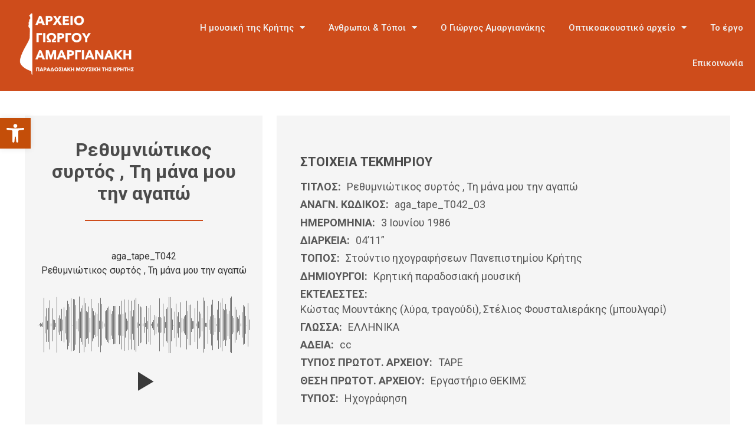

--- FILE ---
content_type: text/html; charset=UTF-8
request_url: https://amargianakis-archive.lib.uoc.gr/digitalarchive/%CF%81%CE%B5%CE%B8%CF%85%CE%BC%CE%BD%CE%B9%CF%8E%CF%84%CE%B9%CE%BA%CE%BF%CF%82-%CF%83%CF%85%CF%81%CF%84%CF%8C%CF%82-%CF%84%CE%B7-%CE%BC%CE%AC%CE%BD%CE%B1-%CE%BC%CE%BF%CF%85-%CF%84%CE%B7%CE%BD-%CE%B1/
body_size: 150384
content:
<!doctype html>
<html lang="el">
<head>
	<meta charset="UTF-8">
	<meta name="viewport" content="width=device-width, initial-scale=1">
	<link rel="profile" href="https://gmpg.org/xfn/11">
	<title>Ρεθυμνιώτικος συρτός , Τη μάνα μου την αγαπώ &#8211; Αρχείο  Αμαργιανάκη</title>
<meta name='robots' content='max-image-preview:large' />
<link rel='dns-prefetch' href='//maps.google.com' />
<link rel="alternate" type="application/rss+xml" title="Ροή RSS &raquo; Αρχείο  Αμαργιανάκη" href="https://amargianakis-archive.lib.uoc.gr/feed/" />
<link rel="alternate" type="application/rss+xml" title="Ροή Σχολίων &raquo; Αρχείο  Αμαργιανάκη" href="https://amargianakis-archive.lib.uoc.gr/comments/feed/" />
<link rel="alternate" type="application/rss+xml" title="Ροή Σχολίων Αρχείο  Αμαργιανάκη &raquo; Ρεθυμνιώτικος συρτός , Τη μάνα μου την αγαπώ" href="https://amargianakis-archive.lib.uoc.gr/digitalarchive/%cf%81%ce%b5%ce%b8%cf%85%ce%bc%ce%bd%ce%b9%cf%8e%cf%84%ce%b9%ce%ba%ce%bf%cf%82-%cf%83%cf%85%cf%81%cf%84%cf%8c%cf%82-%cf%84%ce%b7-%ce%bc%ce%ac%ce%bd%ce%b1-%ce%bc%ce%bf%cf%85-%cf%84%ce%b7%ce%bd-%ce%b1/feed/" />
<script>
window._wpemojiSettings = {"baseUrl":"https:\/\/s.w.org\/images\/core\/emoji\/14.0.0\/72x72\/","ext":".png","svgUrl":"https:\/\/s.w.org\/images\/core\/emoji\/14.0.0\/svg\/","svgExt":".svg","source":{"concatemoji":"https:\/\/amargianakis-archive.lib.uoc.gr\/wp-includes\/js\/wp-emoji-release.min.js?ver=6.4.7"}};
/*! This file is auto-generated */
!function(i,n){var o,s,e;function c(e){try{var t={supportTests:e,timestamp:(new Date).valueOf()};sessionStorage.setItem(o,JSON.stringify(t))}catch(e){}}function p(e,t,n){e.clearRect(0,0,e.canvas.width,e.canvas.height),e.fillText(t,0,0);var t=new Uint32Array(e.getImageData(0,0,e.canvas.width,e.canvas.height).data),r=(e.clearRect(0,0,e.canvas.width,e.canvas.height),e.fillText(n,0,0),new Uint32Array(e.getImageData(0,0,e.canvas.width,e.canvas.height).data));return t.every(function(e,t){return e===r[t]})}function u(e,t,n){switch(t){case"flag":return n(e,"\ud83c\udff3\ufe0f\u200d\u26a7\ufe0f","\ud83c\udff3\ufe0f\u200b\u26a7\ufe0f")?!1:!n(e,"\ud83c\uddfa\ud83c\uddf3","\ud83c\uddfa\u200b\ud83c\uddf3")&&!n(e,"\ud83c\udff4\udb40\udc67\udb40\udc62\udb40\udc65\udb40\udc6e\udb40\udc67\udb40\udc7f","\ud83c\udff4\u200b\udb40\udc67\u200b\udb40\udc62\u200b\udb40\udc65\u200b\udb40\udc6e\u200b\udb40\udc67\u200b\udb40\udc7f");case"emoji":return!n(e,"\ud83e\udef1\ud83c\udffb\u200d\ud83e\udef2\ud83c\udfff","\ud83e\udef1\ud83c\udffb\u200b\ud83e\udef2\ud83c\udfff")}return!1}function f(e,t,n){var r="undefined"!=typeof WorkerGlobalScope&&self instanceof WorkerGlobalScope?new OffscreenCanvas(300,150):i.createElement("canvas"),a=r.getContext("2d",{willReadFrequently:!0}),o=(a.textBaseline="top",a.font="600 32px Arial",{});return e.forEach(function(e){o[e]=t(a,e,n)}),o}function t(e){var t=i.createElement("script");t.src=e,t.defer=!0,i.head.appendChild(t)}"undefined"!=typeof Promise&&(o="wpEmojiSettingsSupports",s=["flag","emoji"],n.supports={everything:!0,everythingExceptFlag:!0},e=new Promise(function(e){i.addEventListener("DOMContentLoaded",e,{once:!0})}),new Promise(function(t){var n=function(){try{var e=JSON.parse(sessionStorage.getItem(o));if("object"==typeof e&&"number"==typeof e.timestamp&&(new Date).valueOf()<e.timestamp+604800&&"object"==typeof e.supportTests)return e.supportTests}catch(e){}return null}();if(!n){if("undefined"!=typeof Worker&&"undefined"!=typeof OffscreenCanvas&&"undefined"!=typeof URL&&URL.createObjectURL&&"undefined"!=typeof Blob)try{var e="postMessage("+f.toString()+"("+[JSON.stringify(s),u.toString(),p.toString()].join(",")+"));",r=new Blob([e],{type:"text/javascript"}),a=new Worker(URL.createObjectURL(r),{name:"wpTestEmojiSupports"});return void(a.onmessage=function(e){c(n=e.data),a.terminate(),t(n)})}catch(e){}c(n=f(s,u,p))}t(n)}).then(function(e){for(var t in e)n.supports[t]=e[t],n.supports.everything=n.supports.everything&&n.supports[t],"flag"!==t&&(n.supports.everythingExceptFlag=n.supports.everythingExceptFlag&&n.supports[t]);n.supports.everythingExceptFlag=n.supports.everythingExceptFlag&&!n.supports.flag,n.DOMReady=!1,n.readyCallback=function(){n.DOMReady=!0}}).then(function(){return e}).then(function(){var e;n.supports.everything||(n.readyCallback(),(e=n.source||{}).concatemoji?t(e.concatemoji):e.wpemoji&&e.twemoji&&(t(e.twemoji),t(e.wpemoji)))}))}((window,document),window._wpemojiSettings);
</script>
<link rel='stylesheet' id='premium-addons-css' href='https://amargianakis-archive.lib.uoc.gr/wp-content/plugins/premium-addons-for-elementor/assets/frontend/min-css/premium-addons.min.css?ver=4.10.18' media='all' />
<link rel='stylesheet' id='premium-pro-css' href='https://amargianakis-archive.lib.uoc.gr/wp-content/plugins/premium-addons-pro/assets/frontend/min-css/premium-addons.min.css?ver=2.9.3' media='all' />
<style id='wp-emoji-styles-inline-css'>

	img.wp-smiley, img.emoji {
		display: inline !important;
		border: none !important;
		box-shadow: none !important;
		height: 1em !important;
		width: 1em !important;
		margin: 0 0.07em !important;
		vertical-align: -0.1em !important;
		background: none !important;
		padding: 0 !important;
	}
</style>
<link rel='stylesheet' id='wp-block-library-css' href='https://amargianakis-archive.lib.uoc.gr/wp-includes/css/dist/block-library/style.min.css?ver=6.4.7' media='all' />
<link rel='stylesheet' id='fontawesome-css' href='https://amargianakis-archive.lib.uoc.gr/wp-content/plugins/wp-google-maps/css/font-awesome.min.css?ver=6.4.7' media='all' />
<link rel='stylesheet' id='fontawesome-polyfill-css' href='https://amargianakis-archive.lib.uoc.gr/wp-content/plugins/wp-google-maps/css/polyfill/fa-5to4.css?ver=6.4.7' media='all' />
<link rel='stylesheet' id='wpgmza-common-css' href='https://amargianakis-archive.lib.uoc.gr/wp-content/plugins/wp-google-maps/css/common.css?ver=9.0.22+pro-9.0.25' media='all' />
<link rel='stylesheet' id='remodal-css' href='https://amargianakis-archive.lib.uoc.gr/wp-content/plugins/wp-google-maps/lib/remodal.css?ver=6.4.7' media='all' />
<link rel='stylesheet' id='remodal-default-theme-css' href='https://amargianakis-archive.lib.uoc.gr/wp-content/plugins/wp-google-maps/lib/remodal-default-theme.css?ver=6.4.7' media='all' />
<link rel='stylesheet' id='datatables-css' href='https://amargianakis-archive.lib.uoc.gr/wp-content/plugins/wp-google-maps/css/jquery.dataTables.min.css?ver=6.4.7' media='all' />
<link rel='stylesheet' id='wpgmza-ui-default-css' href='https://amargianakis-archive.lib.uoc.gr/wp-content/plugins/wp-google-maps/css/styles/default.css?ver=9.0.22+pro-9.0.25' media='all' />
<link rel='stylesheet' id='wpgmza-gutenberg-integration-css' href='https://amargianakis-archive.lib.uoc.gr/wp-content/plugins/wp-google-maps/css/gutenberg.css?ver=9.0.22+pro-9.0.25' media='all' />
<link rel='stylesheet' id='dashicons-css' href='https://amargianakis-archive.lib.uoc.gr/wp-includes/css/dashicons.min.css?ver=6.4.7' media='all' />
<style id='classic-theme-styles-inline-css'>
/*! This file is auto-generated */
.wp-block-button__link{color:#fff;background-color:#32373c;border-radius:9999px;box-shadow:none;text-decoration:none;padding:calc(.667em + 2px) calc(1.333em + 2px);font-size:1.125em}.wp-block-file__button{background:#32373c;color:#fff;text-decoration:none}
</style>
<style id='global-styles-inline-css'>
body{--wp--preset--color--black: #000000;--wp--preset--color--cyan-bluish-gray: #abb8c3;--wp--preset--color--white: #ffffff;--wp--preset--color--pale-pink: #f78da7;--wp--preset--color--vivid-red: #cf2e2e;--wp--preset--color--luminous-vivid-orange: #ff6900;--wp--preset--color--luminous-vivid-amber: #fcb900;--wp--preset--color--light-green-cyan: #7bdcb5;--wp--preset--color--vivid-green-cyan: #00d084;--wp--preset--color--pale-cyan-blue: #8ed1fc;--wp--preset--color--vivid-cyan-blue: #0693e3;--wp--preset--color--vivid-purple: #9b51e0;--wp--preset--gradient--vivid-cyan-blue-to-vivid-purple: linear-gradient(135deg,rgba(6,147,227,1) 0%,rgb(155,81,224) 100%);--wp--preset--gradient--light-green-cyan-to-vivid-green-cyan: linear-gradient(135deg,rgb(122,220,180) 0%,rgb(0,208,130) 100%);--wp--preset--gradient--luminous-vivid-amber-to-luminous-vivid-orange: linear-gradient(135deg,rgba(252,185,0,1) 0%,rgba(255,105,0,1) 100%);--wp--preset--gradient--luminous-vivid-orange-to-vivid-red: linear-gradient(135deg,rgba(255,105,0,1) 0%,rgb(207,46,46) 100%);--wp--preset--gradient--very-light-gray-to-cyan-bluish-gray: linear-gradient(135deg,rgb(238,238,238) 0%,rgb(169,184,195) 100%);--wp--preset--gradient--cool-to-warm-spectrum: linear-gradient(135deg,rgb(74,234,220) 0%,rgb(151,120,209) 20%,rgb(207,42,186) 40%,rgb(238,44,130) 60%,rgb(251,105,98) 80%,rgb(254,248,76) 100%);--wp--preset--gradient--blush-light-purple: linear-gradient(135deg,rgb(255,206,236) 0%,rgb(152,150,240) 100%);--wp--preset--gradient--blush-bordeaux: linear-gradient(135deg,rgb(254,205,165) 0%,rgb(254,45,45) 50%,rgb(107,0,62) 100%);--wp--preset--gradient--luminous-dusk: linear-gradient(135deg,rgb(255,203,112) 0%,rgb(199,81,192) 50%,rgb(65,88,208) 100%);--wp--preset--gradient--pale-ocean: linear-gradient(135deg,rgb(255,245,203) 0%,rgb(182,227,212) 50%,rgb(51,167,181) 100%);--wp--preset--gradient--electric-grass: linear-gradient(135deg,rgb(202,248,128) 0%,rgb(113,206,126) 100%);--wp--preset--gradient--midnight: linear-gradient(135deg,rgb(2,3,129) 0%,rgb(40,116,252) 100%);--wp--preset--font-size--small: 13px;--wp--preset--font-size--medium: 20px;--wp--preset--font-size--large: 36px;--wp--preset--font-size--x-large: 42px;--wp--preset--spacing--20: 0.44rem;--wp--preset--spacing--30: 0.67rem;--wp--preset--spacing--40: 1rem;--wp--preset--spacing--50: 1.5rem;--wp--preset--spacing--60: 2.25rem;--wp--preset--spacing--70: 3.38rem;--wp--preset--spacing--80: 5.06rem;--wp--preset--shadow--natural: 6px 6px 9px rgba(0, 0, 0, 0.2);--wp--preset--shadow--deep: 12px 12px 50px rgba(0, 0, 0, 0.4);--wp--preset--shadow--sharp: 6px 6px 0px rgba(0, 0, 0, 0.2);--wp--preset--shadow--outlined: 6px 6px 0px -3px rgba(255, 255, 255, 1), 6px 6px rgba(0, 0, 0, 1);--wp--preset--shadow--crisp: 6px 6px 0px rgba(0, 0, 0, 1);}:where(.is-layout-flex){gap: 0.5em;}:where(.is-layout-grid){gap: 0.5em;}body .is-layout-flow > .alignleft{float: left;margin-inline-start: 0;margin-inline-end: 2em;}body .is-layout-flow > .alignright{float: right;margin-inline-start: 2em;margin-inline-end: 0;}body .is-layout-flow > .aligncenter{margin-left: auto !important;margin-right: auto !important;}body .is-layout-constrained > .alignleft{float: left;margin-inline-start: 0;margin-inline-end: 2em;}body .is-layout-constrained > .alignright{float: right;margin-inline-start: 2em;margin-inline-end: 0;}body .is-layout-constrained > .aligncenter{margin-left: auto !important;margin-right: auto !important;}body .is-layout-constrained > :where(:not(.alignleft):not(.alignright):not(.alignfull)){max-width: var(--wp--style--global--content-size);margin-left: auto !important;margin-right: auto !important;}body .is-layout-constrained > .alignwide{max-width: var(--wp--style--global--wide-size);}body .is-layout-flex{display: flex;}body .is-layout-flex{flex-wrap: wrap;align-items: center;}body .is-layout-flex > *{margin: 0;}body .is-layout-grid{display: grid;}body .is-layout-grid > *{margin: 0;}:where(.wp-block-columns.is-layout-flex){gap: 2em;}:where(.wp-block-columns.is-layout-grid){gap: 2em;}:where(.wp-block-post-template.is-layout-flex){gap: 1.25em;}:where(.wp-block-post-template.is-layout-grid){gap: 1.25em;}.has-black-color{color: var(--wp--preset--color--black) !important;}.has-cyan-bluish-gray-color{color: var(--wp--preset--color--cyan-bluish-gray) !important;}.has-white-color{color: var(--wp--preset--color--white) !important;}.has-pale-pink-color{color: var(--wp--preset--color--pale-pink) !important;}.has-vivid-red-color{color: var(--wp--preset--color--vivid-red) !important;}.has-luminous-vivid-orange-color{color: var(--wp--preset--color--luminous-vivid-orange) !important;}.has-luminous-vivid-amber-color{color: var(--wp--preset--color--luminous-vivid-amber) !important;}.has-light-green-cyan-color{color: var(--wp--preset--color--light-green-cyan) !important;}.has-vivid-green-cyan-color{color: var(--wp--preset--color--vivid-green-cyan) !important;}.has-pale-cyan-blue-color{color: var(--wp--preset--color--pale-cyan-blue) !important;}.has-vivid-cyan-blue-color{color: var(--wp--preset--color--vivid-cyan-blue) !important;}.has-vivid-purple-color{color: var(--wp--preset--color--vivid-purple) !important;}.has-black-background-color{background-color: var(--wp--preset--color--black) !important;}.has-cyan-bluish-gray-background-color{background-color: var(--wp--preset--color--cyan-bluish-gray) !important;}.has-white-background-color{background-color: var(--wp--preset--color--white) !important;}.has-pale-pink-background-color{background-color: var(--wp--preset--color--pale-pink) !important;}.has-vivid-red-background-color{background-color: var(--wp--preset--color--vivid-red) !important;}.has-luminous-vivid-orange-background-color{background-color: var(--wp--preset--color--luminous-vivid-orange) !important;}.has-luminous-vivid-amber-background-color{background-color: var(--wp--preset--color--luminous-vivid-amber) !important;}.has-light-green-cyan-background-color{background-color: var(--wp--preset--color--light-green-cyan) !important;}.has-vivid-green-cyan-background-color{background-color: var(--wp--preset--color--vivid-green-cyan) !important;}.has-pale-cyan-blue-background-color{background-color: var(--wp--preset--color--pale-cyan-blue) !important;}.has-vivid-cyan-blue-background-color{background-color: var(--wp--preset--color--vivid-cyan-blue) !important;}.has-vivid-purple-background-color{background-color: var(--wp--preset--color--vivid-purple) !important;}.has-black-border-color{border-color: var(--wp--preset--color--black) !important;}.has-cyan-bluish-gray-border-color{border-color: var(--wp--preset--color--cyan-bluish-gray) !important;}.has-white-border-color{border-color: var(--wp--preset--color--white) !important;}.has-pale-pink-border-color{border-color: var(--wp--preset--color--pale-pink) !important;}.has-vivid-red-border-color{border-color: var(--wp--preset--color--vivid-red) !important;}.has-luminous-vivid-orange-border-color{border-color: var(--wp--preset--color--luminous-vivid-orange) !important;}.has-luminous-vivid-amber-border-color{border-color: var(--wp--preset--color--luminous-vivid-amber) !important;}.has-light-green-cyan-border-color{border-color: var(--wp--preset--color--light-green-cyan) !important;}.has-vivid-green-cyan-border-color{border-color: var(--wp--preset--color--vivid-green-cyan) !important;}.has-pale-cyan-blue-border-color{border-color: var(--wp--preset--color--pale-cyan-blue) !important;}.has-vivid-cyan-blue-border-color{border-color: var(--wp--preset--color--vivid-cyan-blue) !important;}.has-vivid-purple-border-color{border-color: var(--wp--preset--color--vivid-purple) !important;}.has-vivid-cyan-blue-to-vivid-purple-gradient-background{background: var(--wp--preset--gradient--vivid-cyan-blue-to-vivid-purple) !important;}.has-light-green-cyan-to-vivid-green-cyan-gradient-background{background: var(--wp--preset--gradient--light-green-cyan-to-vivid-green-cyan) !important;}.has-luminous-vivid-amber-to-luminous-vivid-orange-gradient-background{background: var(--wp--preset--gradient--luminous-vivid-amber-to-luminous-vivid-orange) !important;}.has-luminous-vivid-orange-to-vivid-red-gradient-background{background: var(--wp--preset--gradient--luminous-vivid-orange-to-vivid-red) !important;}.has-very-light-gray-to-cyan-bluish-gray-gradient-background{background: var(--wp--preset--gradient--very-light-gray-to-cyan-bluish-gray) !important;}.has-cool-to-warm-spectrum-gradient-background{background: var(--wp--preset--gradient--cool-to-warm-spectrum) !important;}.has-blush-light-purple-gradient-background{background: var(--wp--preset--gradient--blush-light-purple) !important;}.has-blush-bordeaux-gradient-background{background: var(--wp--preset--gradient--blush-bordeaux) !important;}.has-luminous-dusk-gradient-background{background: var(--wp--preset--gradient--luminous-dusk) !important;}.has-pale-ocean-gradient-background{background: var(--wp--preset--gradient--pale-ocean) !important;}.has-electric-grass-gradient-background{background: var(--wp--preset--gradient--electric-grass) !important;}.has-midnight-gradient-background{background: var(--wp--preset--gradient--midnight) !important;}.has-small-font-size{font-size: var(--wp--preset--font-size--small) !important;}.has-medium-font-size{font-size: var(--wp--preset--font-size--medium) !important;}.has-large-font-size{font-size: var(--wp--preset--font-size--large) !important;}.has-x-large-font-size{font-size: var(--wp--preset--font-size--x-large) !important;}
.wp-block-navigation a:where(:not(.wp-element-button)){color: inherit;}
:where(.wp-block-post-template.is-layout-flex){gap: 1.25em;}:where(.wp-block-post-template.is-layout-grid){gap: 1.25em;}
:where(.wp-block-columns.is-layout-flex){gap: 2em;}:where(.wp-block-columns.is-layout-grid){gap: 2em;}
.wp-block-pullquote{font-size: 1.5em;line-height: 1.6;}
</style>
<link rel='stylesheet' id='wpml-blocks-css' href='https://amargianakis-archive.lib.uoc.gr/wp-content/plugins/sitepress-multilingual-cms/dist/css/blocks/styles.css?ver=4.6.5' media='all' />
<link rel='stylesheet' id='wpml-legacy-horizontal-list-0-css' href='https://amargianakis-archive.lib.uoc.gr/wp-content/plugins/sitepress-multilingual-cms/templates/language-switchers/legacy-list-horizontal/style.min.css?ver=1' media='all' />
<link rel='stylesheet' id='wpml-menu-item-0-css' href='https://amargianakis-archive.lib.uoc.gr/wp-content/plugins/sitepress-multilingual-cms/templates/language-switchers/menu-item/style.min.css?ver=1' media='all' />
<link rel='stylesheet' id='hello-elementor-css' href='https://amargianakis-archive.lib.uoc.gr/wp-content/themes/hello-elementor/style.min.css?ver=2.8.1' media='all' />
<link rel='stylesheet' id='hello-elementor-theme-style-css' href='https://amargianakis-archive.lib.uoc.gr/wp-content/themes/hello-elementor/theme.min.css?ver=2.8.1' media='all' />
<link rel='stylesheet' id='elementor-frontend-css' href='https://amargianakis-archive.lib.uoc.gr/wp-content/plugins/elementor/assets/css/frontend-lite.min.css?ver=3.19.2' media='all' />
<link rel='stylesheet' id='elementor-post-6-css' href='https://amargianakis-archive.lib.uoc.gr/wp-content/uploads/elementor/css/post-6.css?ver=1707823044' media='all' />
<link rel='stylesheet' id='elementor-icons-css' href='https://amargianakis-archive.lib.uoc.gr/wp-content/plugins/elementor/assets/lib/eicons/css/elementor-icons.min.css?ver=5.27.0' media='all' />
<link rel='stylesheet' id='swiper-css' href='https://amargianakis-archive.lib.uoc.gr/wp-content/plugins/elementor/assets/lib/swiper/v8/css/swiper.min.css?ver=8.4.5' media='all' />
<link rel='stylesheet' id='elementor-pro-css' href='https://amargianakis-archive.lib.uoc.gr/wp-content/plugins/elementor-pro/assets/css/frontend-lite.min.css?ver=3.15.0' media='all' />
<link rel='stylesheet' id='elementor-global-css' href='https://amargianakis-archive.lib.uoc.gr/wp-content/uploads/elementor/css/global.css?ver=1707823046' media='all' />
<link rel='stylesheet' id='elementor-post-178-css' href='https://amargianakis-archive.lib.uoc.gr/wp-content/uploads/elementor/css/post-178.css?ver=1707823054' media='all' />
<link rel='stylesheet' id='elementor-post-41-css' href='https://amargianakis-archive.lib.uoc.gr/wp-content/uploads/elementor/css/post-41.css?ver=1707823046' media='all' />
<link rel='stylesheet' id='elementor-post-1542-css' href='https://amargianakis-archive.lib.uoc.gr/wp-content/uploads/elementor/css/post-1542.css?ver=1707827799' media='all' />
<link rel='stylesheet' id='pojo-a11y-css' href='https://amargianakis-archive.lib.uoc.gr/wp-content/plugins/pojo-accessibility/assets/css/style.min.css?ver=1.0.0' media='all' />
<link rel='stylesheet' id='google-fonts-1-css' href='https://fonts.googleapis.com/css?family=Roboto%3A100%2C100italic%2C200%2C200italic%2C300%2C300italic%2C400%2C400italic%2C500%2C500italic%2C600%2C600italic%2C700%2C700italic%2C800%2C800italic%2C900%2C900italic%7CRoboto+Slab%3A100%2C100italic%2C200%2C200italic%2C300%2C300italic%2C400%2C400italic%2C500%2C500italic%2C600%2C600italic%2C700%2C700italic%2C800%2C800italic%2C900%2C900italic&#038;display=swap&#038;subset=greek&#038;ver=6.4.7' media='all' />
<link rel='stylesheet' id='elementor-icons-shared-0-css' href='https://amargianakis-archive.lib.uoc.gr/wp-content/plugins/elementor/assets/lib/font-awesome/css/fontawesome.min.css?ver=5.15.3' media='all' />
<link rel='stylesheet' id='elementor-icons-fa-solid-css' href='https://amargianakis-archive.lib.uoc.gr/wp-content/plugins/elementor/assets/lib/font-awesome/css/solid.min.css?ver=5.15.3' media='all' />
<link rel="preconnect" href="https://fonts.gstatic.com/" crossorigin><script id="wpml-cookie-js-extra">
var wpml_cookies = {"wp-wpml_current_language":{"value":"el","expires":1,"path":"\/"}};
var wpml_cookies = {"wp-wpml_current_language":{"value":"el","expires":1,"path":"\/"}};
</script>
<script src="https://amargianakis-archive.lib.uoc.gr/wp-content/plugins/sitepress-multilingual-cms/res/js/cookies/language-cookie.js?ver=4.6.5" id="wpml-cookie-js"></script>
<script id="wpgmza_data-js-extra">
var wpgmza_google_api_status = {"message":"Enqueued","code":"ENQUEUED"};
var wpgmza_google_api_status = {"message":"Enqueued","code":"ENQUEUED"};
var wpgmza_google_api_status = {"message":"Enqueued","code":"ENQUEUED"};
</script>
<script src="https://amargianakis-archive.lib.uoc.gr/wp-content/plugins/wp-google-maps/wpgmza_data.js?ver=6.4.7" id="wpgmza_data-js"></script>
<script src="//maps.google.com/maps/api/js?v=quarterly&amp;language=el&amp;libraries=geometry%2Cplaces%2Cvisualization%2Cplaces%2Cvisualization&amp;key=AIzaSyBhtdayCHMBl3pDg4vZsKJmiSTCxp4GsM0&amp;callback=__wpgmzaMapEngineLoadedCallback&amp;ver=6.4.7" id="wpgmza_api_call-js" data-usercentrics="Google Maps"></script>
<script src="https://amargianakis-archive.lib.uoc.gr/wp-includes/js/jquery/jquery.min.js?ver=3.7.1" id="jquery-core-js"></script>
<script src="https://amargianakis-archive.lib.uoc.gr/wp-includes/js/jquery/jquery-migrate.min.js?ver=3.4.1" id="jquery-migrate-js"></script>
<script src="https://amargianakis-archive.lib.uoc.gr/wp-content/plugins/wp-google-maps/js/jquery.dataTables.min.js?ver=6.4.7" id="datatables-js"></script>
<script src="https://amargianakis-archive.lib.uoc.gr/wp-content/plugins/wp-google-maps/js/dataTables.responsive.js?ver=6.4.7" id="datatables-responsive-js"></script>
<script src="https://amargianakis-archive.lib.uoc.gr/wp-content/plugins/wp-google-maps/lib/jquery-cookie.js?ver=6.4.7" id="javascript-cookie-js"></script>
<script src="https://amargianakis-archive.lib.uoc.gr/wp-content/plugins/wp-google-maps/lib/remodal.min.js?ver=6.4.7" id="remodal-js"></script>
<script src="https://amargianakis-archive.lib.uoc.gr/wp-content/plugins/wp-google-maps/lib/pep.js?ver=6.4.7" id="pepjs-js"></script>
<script src="https://amargianakis-archive.lib.uoc.gr/wp-content/plugins/wp-google-maps/lib/text.js?ver=6.4.7" id="fast-text-encoding-js"></script>
<script src="https://amargianakis-archive.lib.uoc.gr/wp-content/plugins/wp-google-maps/lib/pako_deflate.min.js?ver=6.4.7" id="pako-js"></script>
<script id="wpgmza-js-extra">
var WPGMZA_localized_data = {"adminurl":"https:\/\/amargianakis-archive.lib.uoc.gr\/wp-admin\/","siteHash":"05c9a5951a11e586cc5e10567b732a67","ajaxurl":"https:\/\/amargianakis-archive.lib.uoc.gr\/wp-admin\/admin-ajax.php","pluginDirURL":"https:\/\/amargianakis-archive.lib.uoc.gr\/wp-content\/plugins\/wp-google-maps\/","ajaxnonce":"add8ed57f3","legacyajaxnonce":"b4eb6fe9a0","html":{"googleMapsAPIErrorDialog":"<div>\r\n\r\n\t<h2>Maps API Error<\/h2>\r\n\t\r\n\t<div>\r\n\t\r\n\t\t<p>\r\n\t\t\tOne or more error(s) have occured attempting to initialize the Maps API:\t\t<\/p>\r\n\t\r\n\t\t<ul class=\"wpgmza-google-api-error-list\">\r\n\t\t\t<li class=\"template notice notice-error\">\r\n\t\t\t\t<span class=\"wpgmza-message\"><\/span>\r\n\t\t\t\t<span class=\"wpgmza-documentation-buttons\">\r\n\t\t\t\t\t<a target=\"_blank\">\r\n\t\t\t\t\t\t<i class=\"fa\" aria-hidden=\"true\"><\/i>\r\n\t\t\t\t\t<\/a>\r\n\t\t\t\t<\/span>\r\n\t\t\t<\/li>\r\n\t\t<\/ul>\r\n\t\r\n\t<\/div>\r\n\t\t\t<p class=\"wpgmza-front-end-only\">\r\n\t\t<i class=\"fa fa-eye\" aria-hidden=\"true\"><\/i>\r\n\t\tThis dialog is only visible to administrators\t<\/p>\r\n\t\r\n\t<!--<button data-remodal-action=\"confirm\" class=\"remodal-confirm\">\r\n\t\tDismiss\t<\/button>-->\r\n\r\n<\/div>"},"imageFolderURL":"https:\/\/amargianakis-archive.lib.uoc.gr\/wp-content\/plugins\/wp-google-maps\/images\/","resturl":"https:\/\/amargianakis-archive.lib.uoc.gr\/wp-json\/wpgmza\/v1","restnonce":"4776d1ac8e","restnoncetable":{"\/(polygons|polylines|circles|rectangles|pointlabels)(\\\/\\d+)?\/":"9ad59d9c7f","\/markers(\\\/\\d+)?\/":"2db9134c20","\/datatables":"3a3ece6926","\/marker-listing\/":"c9c76af04a","\/maps\/":"01435670b6","\/heatmaps(\\\/\\d+)?\/":"09eaad6897","\/imageoverlays(\\\/\\d+)?\/":"cadffb3eb3","\/integration-tools\/":"2800dfe14b"},"settings":{"engine":"google-maps","internal_engine":"legacy","google_maps_api_key":false,"default_marker_icon":"https:\/\/www.siteworx.gr\/amargianakis\/wp-content\/plugins\/wp-google-maps\/images\/spotlight-poi3.png","developer_mode":false,"user_interface_style":"default","wpgmza_gdpr_enabled":1,"wpgmza_gdpr_default_notice":"<p>\r\n\tI agree for my personal data to be processed by <span name=\"wpgmza_gdpr_company_name\"><\/span>, for the purpose(s) of <span name=\"wpgmza_gdpr_retention_purpose\"><\/span>.\r\n<\/p>\r\n\r\n<p>\t\r\n\tI agree for my personal data, provided via map API calls, to be processed by the API provider, for the purposes of geocoding (converting addresses to coordinates), reverse geocoding and\tgenerating directions.\r\n<\/p>\r\n<p>\r\n\tSome visual components of WP Go Maps use 3rd party libraries which are loaded over the network. At present the libraries are Google Maps, Open Street Map, jQuery DataTables and FontAwesome. When loading resources over a network, the 3rd party server will receive your IP address and User Agent string amongst other details. Please refer to the Privacy Policy of the respective libraries for details on how they use data and the process to exercise your rights under the GDPR regulations.\r\n<\/p>\r\n<p>\r\n\tWP Go Maps uses jQuery DataTables to display sortable, searchable tables, such as that seen in the Advanced Marker Listing and on the Map Edit Page. jQuery DataTables in certain circumstances uses a cookie to save and later recall the \"state\" of a given table - that is, the search term, sort column and order and current page. This data is held in local storage and retained until this is cleared manually. No libraries used by WP Go Maps transmit this information.\r\n<\/p>\r\n<p>\r\n\tPlease <a href=\"https:\/\/developers.google.com\/maps\/terms\">see here<\/a> and <a href=\"https:\/\/maps.google.com\/help\/terms_maps.html\">here<\/a> for Google's terms. Please also see <a href=\"https:\/\/policies.google.com\/privacy?hl=en-GB&amp;gl=uk\">Google's Privacy Policy<\/a>. We do not send the API provider any personally identifying information, or information that could uniquely identify your device.\r\n<\/p>\r\n<p>\r\n\tWhere this notice is displayed in place of a map, agreeing to this notice will store a cookie recording your agreement so you are not prompted again.\r\n<\/p>","wpgmza_gdpr_company_name":"\u0391\u03c1\u03c7\u03b5\u03af\u03bf  \u0391\u03bc\u03b1\u03c1\u03b3\u03b9\u03b1\u03bd\u03ac\u03ba\u03b7","wpgmza_gdpr_retention_purpose":"displaying map tiles, geocoding addresses and calculating and display directions.","wpgmza_gdpr_button_label":"I agree","wpgmza_marker_xml_location":"\/home\/amargianakis-archive\/public_html\/wp-content\/uploads\/wp-google-maps\/","wpgmza_marker_xml_url":"https:\/\/www.siteworx.gr\/amargianakis\/wp-content\/uploads\/wp-google-maps\/","wpgmza_maps_engine":"google-maps","wpgmza_maps_engine_dialog_done":true,"tile_server_url":"https:\/\/{a-c}.tile.openstreetmap.org\/{z}\/{x}\/{y}.png","action":"wpgmza_save_settings","tile_server_url_override":"","wpgmza_settings_map_full_screen_control":false,"wpgmza_settings_map_streetview":false,"wpgmza_settings_map_zoom":false,"wpgmza_settings_map_pan":false,"wpgmza_settings_map_type":false,"wpgmza_settings_map_tilt_controls":false,"wpgmza_settings_map_scroll":false,"wpgmza_settings_map_draggable":false,"wpgmza_settings_map_clickzoom":false,"wpgmza_settings_access_level":"manage_options","wpgmza_settings_retina_width":"","wpgmza_settings_retina_height":"","wpgmza_force_greedy_gestures":false,"disable_lightbox_images":false,"gallery_item_source_size":null,"wpgmza_settings_map_open_marker_by":"1","infowindow_hide_title":false,"wpgmza_settings_infowindow_address":false,"infowindow_hide_category":false,"infowindow_hide_gallery":false,"infowindow_hide_description":false,"infowindow_hide_marker_fields":false,"wpgmza_settings_infowindow_links":false,"wpgmza_settings_infowindow_link_text":"","wpgmza_settings_disable_infowindows":false,"wpgmza_settings_image_resizing":false,"wpgmza_settings_image_width":"","wpgmza_settings_image_height":"","wpgmza_settings_infowindow_width":"","wpgmza_default_items":null,"wpgmza_settings_markerlist_icon":false,"wpgmza_settings_markerlist_link":false,"wpgmza_settings_markerlist_title":false,"wpgmza_settings_markerlist_address":false,"wpgmza_settings_markerlist_category":false,"wpgmza_settings_markerlist_description":false,"wpgmza_do_not_enqueue_datatables":false,"wpgmza_settings_carousel_markerlist_theme":null,"wpgmza_settings_carousel_markerlist_image":false,"wpgmza_settings_carousel_markerlist_title":false,"wpgmza_settings_carousel_markerlist_icon":false,"wpgmza_settings_carousel_markerlist_address":false,"wpgmza_settings_carousel_markerlist_description":false,"wpgmza_settings_carousel_markerlist_marker_link":false,"wpgmza_settings_carousel_markerlist_directions":false,"wpgmza_settings_carousel_markerlist_resize_image":false,"carousel_lazyload":false,"carousel_autoheight":false,"carousel_pagination":false,"carousel_navigation":false,"wpgmza_do_not_enqueue_owl_carousel":false,"wpgmza_do_not_enqueue_owl_carousel_themes":false,"carousel_items":"5","carousel_items_tablet":"3","carousel_items_mobile":"1","carousel_autoplay":"5000","wpgmza_store_locator_radii":"","categoryTreeSource":null,"wpgmza_settings_cat_logic":"0","wpgmza_settings_filterbycat_type":"1","wpgmza_gdpr_require_consent_before_load":false,"wpgmza_gdpr_override_notice":false,"wpgmza_gdpr_notice_override_text":"","wpgmza_google_maps_api_key":"QUl6YVN5Qmh0ZGF5Q0hNQmwzcERnNHZac0tKbWlTVEN4cDRHc00w","importer_google_maps_api_key":"","wpgmza_load_engine_api_condition":"where-required","wpgmza_prevent_other_plugins_and_theme_loading_api":false,"open_layers_api_key":"","open_route_service_key":"","wpgmza_always_include_engine_api_on_pages":"","wpgmza_always_exclude_engine_api_on_pages":"","wpgmza_settings_marker_pull":"0","use_fontawesome":"4.*","woo_product_location_editor_enabled":false,"woo_checkout_map_enabled":false,"woo_checkout_map_placement":null,"enable_batch_loading":false,"fetchMarkersBatchSize":"100","wpgmza_custom_css":"","wpgmza_custom_js":"","disable_compressed_path_variables":false,"disable_autoptimize_compatibility_fix":false,"enable_dynamic_sql_refac_filter":false,"disable_automatic_backups":false,"disable_google_fonts":false,"wpgmza_developer_mode":false,"accessLevel":"manage_options","alwaysExcludeEngineApiOnPages":"","alwaysIncludeEngineApiOnPages":"","carouselAutoplay":"5000","carouselItems":"5","carouselItemsMobile":"1","carouselItemsTablet":"3","carouselMarkerlistResizeImage":false,"carouselTheme":null,"categoryFilterDisplay":"dropdown","categoryFilteringLogic":"or","customCss":"","customJs":"","defaultMarkerIcon":"https:\/\/www.siteworx.gr\/amargianakis\/wp-content\/plugins\/wp-google-maps\/images\/spotlight-poi3.png","developerMode":false,"disableAutomaticBackups":false,"disableAutoptimizeCompatibilityFix":false,"disableCompressedPathVariables":false,"disableDoubleClickZoom":false,"disableDragPanning":false,"disableFullScreenControl":false,"disableGoogleFonts":false,"disableInfoWindows":false,"disableLightboxImages":false,"disableMouseWheelZoom":false,"disablePanControl":false,"disableStreetViewControl":false,"disableTypeControl":false,"disableZoomControl":false,"doNotEnqueueDatatables":false,"doNotEnqueueOwlCarousel":false,"doNotEnqueueOwlCarouselThemes":false,"enableBatchLoading":false,"enableCarouselAutoHeight":false,"enableCarouselLazyLoad":false,"enableCarouselNavigation":false,"enableCarouselPagination":false,"enableDynamicSqlRefacFilter":false,"forceGreedyGestures":false,"galleryItemSourceSize":null,"gdprButtonLabel":"I agree","gdprCompanyName":"\u0391\u03c1\u03c7\u03b5\u03af\u03bf  \u0391\u03bc\u03b1\u03c1\u03b3\u03b9\u03b1\u03bd\u03ac\u03ba\u03b7","gdprDefaultNotice":"<p>\r\n\tI agree for my personal data to be processed by <span name=\"wpgmza_gdpr_company_name\"><\/span>, for the purpose(s) of <span name=\"wpgmza_gdpr_retention_purpose\"><\/span>.\r\n<\/p>\r\n\r\n<p>\t\r\n\tI agree for my personal data, provided via map API calls, to be processed by the API provider, for the purposes of geocoding (converting addresses to coordinates), reverse geocoding and\tgenerating directions.\r\n<\/p>\r\n<p>\r\n\tSome visual components of WP Go Maps use 3rd party libraries which are loaded over the network. At present the libraries are Google Maps, Open Street Map, jQuery DataTables and FontAwesome. When loading resources over a network, the 3rd party server will receive your IP address and User Agent string amongst other details. Please refer to the Privacy Policy of the respective libraries for details on how they use data and the process to exercise your rights under the GDPR regulations.\r\n<\/p>\r\n<p>\r\n\tWP Go Maps uses jQuery DataTables to display sortable, searchable tables, such as that seen in the Advanced Marker Listing and on the Map Edit Page. jQuery DataTables in certain circumstances uses a cookie to save and later recall the \"state\" of a given table - that is, the search term, sort column and order and current page. This data is held in local storage and retained until this is cleared manually. No libraries used by WP Go Maps transmit this information.\r\n<\/p>\r\n<p>\r\n\tPlease <a href=\"https:\/\/developers.google.com\/maps\/terms\">see here<\/a> and <a href=\"https:\/\/maps.google.com\/help\/terms_maps.html\">here<\/a> for Google's terms. Please also see <a href=\"https:\/\/policies.google.com\/privacy?hl=en-GB&amp;gl=uk\">Google's Privacy Policy<\/a>. We do not send the API provider any personally identifying information, or information that could uniquely identify your device.\r\n<\/p>\r\n<p>\r\n\tWhere this notice is displayed in place of a map, agreeing to this notice will store a cookie recording your agreement so you are not prompted again.\r\n<\/p>","gdprEnabled":1,"gdprNoticeOverrideText":"","gdprOverrideNotice":false,"gdprRequireConsentBeforeLoad":false,"gdprRetentionPurpose":"displaying map tiles, geocoding addresses and calculating and display directions.","googleMapsApiKey":"QUl6YVN5Qmh0ZGF5Q0hNQmwzcERnNHZac0tKbWlTVEN4cDRHc00w","hideCarouselMarkerListingAddress":false,"hideCarouselMarkerListingDescription":false,"hideCarouselMarkerListingDirections":false,"hideCarouselMarkerListingIcon":false,"hideCarouselMarkerListingImage":false,"hideCarouselMarkerListingLink":false,"hideCarouselMarkerListingTitle":false,"hideMarkerListingAddress":false,"hideMarkerListingCategory":false,"hideMarkerListingDescription":false,"hideMarkerListingIcon":false,"hideMarkerListingLink":false,"hideMarkerListingTitle":false,"importerGoogleMapsApiKey":"","infoWindowAddress":false,"infoWindowHideCategory":false,"infoWindowHideDescription":false,"infoWindowHideGallery":false,"infoWindowHideMarkerFields":false,"infoWindowHideTitle":false,"infoWindowImageHeight":"","infoWindowImageResizing":false,"infoWindowImageWidth":"","infoWindowLinkText":"","infoWindowLinks":false,"infoWindowMaxWidth":"","internalEngine":"legacy","loadEngineApiCondition":"where-required","mapTiltControls":false,"mapsEngineDialogDone":true,"markerListingPageSize":null,"markerPull":"database","markerXmlLocation":"\/home\/amargianakis-archive\/public_html\/wp-content\/uploads\/wp-google-maps\/","markerXmlUrl":"https:\/\/www.siteworx.gr\/amargianakis\/wp-content\/uploads\/wp-google-maps\/","openInfoWindowEvent":"click","openLayersApiKey":"","openRouteServiceKey":"","preventOtherPluginsAndThemeLoadingApi":false,"retinaHeight":"","retinaWidth":"","storeLocatorRadii":"","tileServerUrl":"https:\/\/{a-c}.tile.openstreetmap.org\/{z}\/{x}\/{y}.png","tileServerUrlOverride":"","useFontAwesome":"4.*","userInterfaceStyle":"default","wooCheckoutMapEnabled":false,"wooCheckoutMapPlacement":null,"wooProductLocationEditorEnabled":false},"stylingSettings":{},"currentPage":null,"userCanAdministrator":"0","serverCanInflate":"1","localized_strings":{"unsecure_geolocation":"Many browsers are no longer allowing geolocation from unsecured origins. You will need to secure your site with an SSL certificate (HTTPS) or this feature may not work for your visitors","use_my_location":"Use my location","google_api_not_loaded":"The map cannot be initialized because the Maps API has not been loaded. Please check your settings.","no_google_maps_api_key":"You have not entered a <b>Google Maps API Key<\/b>.<br \/><br \/>Please go to the your admin area, then Maps, then Settings, then the Advanced tab to <a href=\"https:\/\/amargianakis-archive.lib.uoc.gr\/wp-admin\/admin.php?page=wp-google-maps-menu-settings&highlight=wpgmza_google_maps_api_key#advanced-settings\">enter your Google Maps API key<\/a>.<br \/><br \/>Alternatively, <a href=\"https:\/\/amargianakis-archive.lib.uoc.gr\/wp-admin\/admin.php?page=wp-google-maps-menu-settings&highlight=wpgmza_maps_engine\">choose the Open Layers engine<\/a> to avoid getting an API key.","documentation":"\u039f\u03b4\u03b7\u03b3\u03af\u03b5\u03c2","api_dashboard":"API Dashboard","verify_project":"Verify Project","no_shape_circle":"Please create the circle first.","no_shape_rectangle":"Please create the rectangle first.","no_shape_polygon":"Please create the polygon first.","no_shape_polyline":"Please create the polyline first.","failed_to_get_address":"Failed to get address","failed_to_create_marker":"Failed to create marker %d - this marker cannot be placed on the map.","my_location":"My Location","kilometers_away":"\u03c7\u03bb\u03bc \u03bc\u03b1\u03ba\u03c1\u03c5\u03ac","miles_away":"\u03bc\u03af\u03bb\u03b9\u03b1 \u03bc\u03b1\u03ba\u03c1\u03c5\u03ac","import_completed":"Import completed.","importing_please_wait":"Importing, this may take a moment...","no_address_specified":"\u0394\u03b5\u03bd \u03bf\u03c1\u03af\u03c3\u03b1\u03c4\u03b5 \u03b4\u03b9\u03b5\u03cd\u03b8\u03c5\u03bd\u03c3\u03b7","add_marker":"\u03a0\u03c1\u03bf\u03c3\u03b8\u03ae\u03ba\u03b7 \u03c3\u03b7\u03bc\u03b5\u03af\u03bf\u03c5","save_marker":"\u0391\u03c0\u03bf\u03b8\u03ae\u03ba\u03b5\u03c5\u03c3\u03b7 \u03c3\u03b7\u03bc\u03b5\u03af\u03bf\u03c5","please_wait":"\u03a0\u03b1\u03c1\u03b1\u03ba\u03b1\u03bb\u03ce \u03c0\u03b5\u03c1\u03b9\u03bc\u03ad\u03bd\u03b5\u03c4\u03b5...","zero_results":"\u0394\u03b5\u03bd \u03b2\u03c1\u03ad\u03b8\u03b7\u03ba\u03b1\u03bd \u03b1\u03c0\u03bf\u03c4\u03b5\u03bb\u03ad\u03c3\u03bc\u03b1\u03c4\u03b1 \u03c3\u03b5 \u03b1\u03c5\u03c4\u03ae\u03bd \u03c4\u03b7\u03bd \u03c4\u03bf\u03c0\u03bf\u03b8\u03b5\u03c3\u03af\u03b1. \u03a0\u03b1\u03c1\u03b1\u03ba\u03b1\u03bb\u03ce \u03b4\u03bf\u03ba\u03b9\u03bc\u03ac\u03c3\u03c4\u03b5 \u03be\u03b1\u03bd\u03ac.","address_not_found":"This address could not be found. WP Go Maps uses a 3rd party service (eg Google) to convert addresses to geographic coordinates. Unfortunately, the service has no records for this address at present. Please try an alternative format, or manually position the marker using right click.","geocode_fail":"Geocode failed due to technical reasons","you_must_check_gdpr_consent":"You must check the GDPR consent box to continue","no_gps_coordinates":"No GPS coordinates found","fetching_directions":"Fetching directions...","unknown_directions_service_status":"Unknown directions service status","please_fill_out_both_from_and_to_fields":"Please fill out both the \"from\" and \"to\" fields","no_picture_found":"No picture found","overwrite_theme_data":"Are you sure you want to overwrite the existing theme data?","upload_complete":"Upload Complete","uploading_file":"Uploading file","bulk_jpeg_media_title":"WP Go Maps - Bulk JPEG Upload","from_your_location":"from your location","from_searched_location":"from searched location","yes":"\u039d\u03b1\u03af","no":"\u038c\u03c7\u03b9","requires_gold_v5":"Requires WP Go Maps - Gold add-on 5.0.0 or above","confirm_remove_duplicates":"This operation is not reversable. We recommend you take a backup before proceeding. Would you like to continue?","invalid_theme_data":"Invalid theme data","duplicate_custom_field_name":"Duplicate custom field names, please ensure you only add unique custom field names.","disabled_interactions_notice":"Some interactions are disabled.","interactions_enabled_notice":"Interactions Enabled","disabled_interactions_button":"Re-Enable Interactions","use_two_fingers":"Use two fingers to move the map","use_ctrl_scroll_to_zoom":"Use ctrl + scroll to zoom the map","geocode_was_not_successful":"Geocode was not successful for the following reason: ","geocoding_library_notice":"Geocoding this address failed. Please check you have enabled the Geocoding API for your Google Maps API project.","map_delete_prompt_text":"Are you sure you want to delete this map?","map_bulk_delete_prompt_text":"Are you sure you want to delete these maps?","general_delete_prompt_text":"Are you sure you want to delete this data?","new_map":"New Map","cloud_api_key_error_1":"Autocomplete disabled. <a href=\"https:\/\/wpgmaps.com\/documentation\/autocomplete-disabled\/\" target=\"_BLANK\">Find out more<\/a>.","please_select_a_file_to_upload":"Please select a file to upload.","import_reservedwordsfix":"Import","delete_reservedwordsfix":"Delete","back_to_import_data":"Back to Import Data","are_you_sure_you_wish_to_delete_this_file":"Are you sure you wish to delete this file?","file_deleted":"File deleted.","please_enter_a_url_to_import_from":"Please enter a URL to import from.","loading_import_options":"Loading import options...","are_you_sure_you_wish_to_delete_this_scheduled_import":"Are you sure you wish to delete this scheduled import?","scheduled_import_deleted":"Scheduled import deleted.","please_select_at_least_one_map_to_export":"Please select at least one map to export.","please_select_at_least_one_type_to_export":"Please select at least one data type to export.","directions":"\u039f\u03b4\u03b7\u03b3\u03af\u03b5\u03c2","get_directions":"Get Directions","more_info":"More details"},"api_consent_html":"<div class=\"wpgmza-gdpr-compliance\"><p>\r\n\tI agree for my personal data to be processed by <span name=\"wpgmza_gdpr_company_name\">\u0391\u03c1\u03c7\u03b5\u03af\u03bf  \u0391\u03bc\u03b1\u03c1\u03b3\u03b9\u03b1\u03bd\u03ac\u03ba\u03b7<\/span>, for the purpose(s) of <span name=\"wpgmza_gdpr_retention_purpose\">displaying map tiles, geocoding addresses and calculating and display directions.<\/span>.\r\n<\/p>\r\n\r\n<p>\t\r\n\tI agree for my personal data, provided via map API calls, to be processed by the API provider, for the purposes of geocoding (converting addresses to coordinates), reverse geocoding and\tgenerating directions.\r\n<\/p>\r\n<p>\r\n\tSome visual components of WP Go Maps use 3rd party libraries which are loaded over the network. At present the libraries are Google Maps, Open Street Map, jQuery DataTables and FontAwesome. When loading resources over a network, the 3rd party server will receive your IP address and User Agent string amongst other details. Please refer to the Privacy Policy of the respective libraries for details on how they use data and the process to exercise your rights under the GDPR regulations.\r\n<\/p>\r\n<p>\r\n\tWP Go Maps uses jQuery DataTables to display sortable, searchable tables, such as that seen in the Advanced Marker Listing and on the Map Edit Page. jQuery DataTables in certain circumstances uses a cookie to save and later recall the \"state\" of a given table - that is, the search term, sort column and order and current page. This data is held in local storage and retained until this is cleared manually. No libraries used by WP Go Maps transmit this information.\r\n<\/p>\r\n<p>\r\n\tPlease <a href=\"https:\/\/developers.google.com\/maps\/terms\">see here<\/a> and <a href=\"https:\/\/maps.google.com\/help\/terms_maps.html\">here<\/a> for Google's terms. Please also see <a href=\"https:\/\/policies.google.com\/privacy?hl=en-GB&gl=uk\">Google's Privacy Policy<\/a>. We do not send the API provider any personally identifying information, or information that could uniquely identify your device.\r\n<\/p>\r\n<p>\r\n\tWhere this notice is displayed in place of a map, agreeing to this notice will store a cookie recording your agreement so you are not prompted again.\r\n<\/p><p class='wpgmza-centered'><button class='wpgmza-api-consent'>I agree<\/button><\/div><\/p>","basic_version":"9.0.22","_isProVersion":"1","defaultMarkerIcon":"https:\/\/amargianakis-archive.lib.uoc.gr\/wp-content\/plugins\/wp-google-maps\/images\/spotlight-poi3.png","markerXMLPathURL":"\/\/www.siteworx.gr\/amargianakis\/wp-content\/uploads\/wp-google-maps\/","is_admin":"0","locale":"el","isServerIIS":"","labelpointIcon":"https:\/\/amargianakis-archive.lib.uoc.gr\/wp-content\/plugins\/wp-google-maps\/images\/label-point.png","buildCode":"B.9.0.22::P.9.0.25::L.G","import_security_nonce":"4cde142a54","export_security_nonce":"4f993de0f5","gutenbergData":{"maps":[{"id":"1","map_title":"\u039f \u03c0\u03c1\u03ce\u03c4\u03bf\u03c2 \u03bc\u03bf\u03c5 \u03c7\u03ac\u03c1\u03c4\u03b7\u03c2"}]},"postID":"3936","mediaRestUrl":"https:\/\/amargianakis-archive.lib.uoc.gr\/wp-json\/wp\/v2\/media\/","categoryTreeData":{"id":0,"name":"All","icon":[],"priority":0,"children":[],"marker_count":0},"defaultPreloaderImage":"https:\/\/amargianakis-archive.lib.uoc.gr\/wp-content\/plugins\/wp-google-maps-pro\/images\/AjaxLoader.gif","pro_version":"9.0.25","heatmapIcon":"https:\/\/amargianakis-archive.lib.uoc.gr\/wp-content\/plugins\/wp-google-maps-pro\/images\/heatmap-point.png","pegmanIcon":"https:\/\/amargianakis-archive.lib.uoc.gr\/wp-content\/plugins\/wp-google-maps-pro\/images\/pegman.png"};
var WPGMZA_localized_data = {"adminurl":"https:\/\/amargianakis-archive.lib.uoc.gr\/wp-admin\/","siteHash":"05c9a5951a11e586cc5e10567b732a67","ajaxurl":"https:\/\/amargianakis-archive.lib.uoc.gr\/wp-admin\/admin-ajax.php","pluginDirURL":"https:\/\/amargianakis-archive.lib.uoc.gr\/wp-content\/plugins\/wp-google-maps\/","ajaxnonce":"add8ed57f3","legacyajaxnonce":"b4eb6fe9a0","html":{"googleMapsAPIErrorDialog":"<div>\r\n\r\n\t<h2>Maps API Error<\/h2>\r\n\t\r\n\t<div>\r\n\t\r\n\t\t<p>\r\n\t\t\tOne or more error(s) have occured attempting to initialize the Maps API:\t\t<\/p>\r\n\t\r\n\t\t<ul class=\"wpgmza-google-api-error-list\">\r\n\t\t\t<li class=\"template notice notice-error\">\r\n\t\t\t\t<span class=\"wpgmza-message\"><\/span>\r\n\t\t\t\t<span class=\"wpgmza-documentation-buttons\">\r\n\t\t\t\t\t<a target=\"_blank\">\r\n\t\t\t\t\t\t<i class=\"fa\" aria-hidden=\"true\"><\/i>\r\n\t\t\t\t\t<\/a>\r\n\t\t\t\t<\/span>\r\n\t\t\t<\/li>\r\n\t\t<\/ul>\r\n\t\r\n\t<\/div>\r\n\t\t\t<p class=\"wpgmza-front-end-only\">\r\n\t\t<i class=\"fa fa-eye\" aria-hidden=\"true\"><\/i>\r\n\t\tThis dialog is only visible to administrators\t<\/p>\r\n\t\r\n\t<!--<button data-remodal-action=\"confirm\" class=\"remodal-confirm\">\r\n\t\tDismiss\t<\/button>-->\r\n\r\n<\/div>"},"imageFolderURL":"https:\/\/amargianakis-archive.lib.uoc.gr\/wp-content\/plugins\/wp-google-maps\/images\/","resturl":"https:\/\/amargianakis-archive.lib.uoc.gr\/wp-json\/wpgmza\/v1","restnonce":"4776d1ac8e","restnoncetable":{"\/(polygons|polylines|circles|rectangles|pointlabels)(\\\/\\d+)?\/":"9ad59d9c7f","\/markers(\\\/\\d+)?\/":"2db9134c20","\/datatables":"3a3ece6926","\/marker-listing\/":"c9c76af04a","\/maps\/":"01435670b6","\/heatmaps(\\\/\\d+)?\/":"09eaad6897","\/imageoverlays(\\\/\\d+)?\/":"cadffb3eb3","\/integration-tools\/":"2800dfe14b"},"settings":{"engine":"google-maps","internal_engine":"legacy","google_maps_api_key":false,"default_marker_icon":"https:\/\/www.siteworx.gr\/amargianakis\/wp-content\/plugins\/wp-google-maps\/images\/spotlight-poi3.png","developer_mode":false,"user_interface_style":"default","wpgmza_gdpr_enabled":1,"wpgmza_gdpr_default_notice":"<p>\r\n\tI agree for my personal data to be processed by <span name=\"wpgmza_gdpr_company_name\"><\/span>, for the purpose(s) of <span name=\"wpgmza_gdpr_retention_purpose\"><\/span>.\r\n<\/p>\r\n\r\n<p>\t\r\n\tI agree for my personal data, provided via map API calls, to be processed by the API provider, for the purposes of geocoding (converting addresses to coordinates), reverse geocoding and\tgenerating directions.\r\n<\/p>\r\n<p>\r\n\tSome visual components of WP Go Maps use 3rd party libraries which are loaded over the network. At present the libraries are Google Maps, Open Street Map, jQuery DataTables and FontAwesome. When loading resources over a network, the 3rd party server will receive your IP address and User Agent string amongst other details. Please refer to the Privacy Policy of the respective libraries for details on how they use data and the process to exercise your rights under the GDPR regulations.\r\n<\/p>\r\n<p>\r\n\tWP Go Maps uses jQuery DataTables to display sortable, searchable tables, such as that seen in the Advanced Marker Listing and on the Map Edit Page. jQuery DataTables in certain circumstances uses a cookie to save and later recall the \"state\" of a given table - that is, the search term, sort column and order and current page. This data is held in local storage and retained until this is cleared manually. No libraries used by WP Go Maps transmit this information.\r\n<\/p>\r\n<p>\r\n\tPlease <a href=\"https:\/\/developers.google.com\/maps\/terms\">see here<\/a> and <a href=\"https:\/\/maps.google.com\/help\/terms_maps.html\">here<\/a> for Google's terms. Please also see <a href=\"https:\/\/policies.google.com\/privacy?hl=en-GB&amp;gl=uk\">Google's Privacy Policy<\/a>. We do not send the API provider any personally identifying information, or information that could uniquely identify your device.\r\n<\/p>\r\n<p>\r\n\tWhere this notice is displayed in place of a map, agreeing to this notice will store a cookie recording your agreement so you are not prompted again.\r\n<\/p>","wpgmza_gdpr_company_name":"\u0391\u03c1\u03c7\u03b5\u03af\u03bf  \u0391\u03bc\u03b1\u03c1\u03b3\u03b9\u03b1\u03bd\u03ac\u03ba\u03b7","wpgmza_gdpr_retention_purpose":"displaying map tiles, geocoding addresses and calculating and display directions.","wpgmza_gdpr_button_label":"I agree","wpgmza_marker_xml_location":"\/home\/amargianakis-archive\/public_html\/wp-content\/uploads\/wp-google-maps\/","wpgmza_marker_xml_url":"https:\/\/www.siteworx.gr\/amargianakis\/wp-content\/uploads\/wp-google-maps\/","wpgmza_maps_engine":"google-maps","wpgmza_maps_engine_dialog_done":true,"tile_server_url":"https:\/\/{a-c}.tile.openstreetmap.org\/{z}\/{x}\/{y}.png","action":"wpgmza_save_settings","tile_server_url_override":"","wpgmza_settings_map_full_screen_control":false,"wpgmza_settings_map_streetview":false,"wpgmza_settings_map_zoom":false,"wpgmza_settings_map_pan":false,"wpgmza_settings_map_type":false,"wpgmza_settings_map_tilt_controls":false,"wpgmza_settings_map_scroll":false,"wpgmza_settings_map_draggable":false,"wpgmza_settings_map_clickzoom":false,"wpgmza_settings_access_level":"manage_options","wpgmza_settings_retina_width":"","wpgmza_settings_retina_height":"","wpgmza_force_greedy_gestures":false,"disable_lightbox_images":false,"gallery_item_source_size":null,"wpgmza_settings_map_open_marker_by":"1","infowindow_hide_title":false,"wpgmza_settings_infowindow_address":false,"infowindow_hide_category":false,"infowindow_hide_gallery":false,"infowindow_hide_description":false,"infowindow_hide_marker_fields":false,"wpgmza_settings_infowindow_links":false,"wpgmza_settings_infowindow_link_text":"","wpgmza_settings_disable_infowindows":false,"wpgmza_settings_image_resizing":false,"wpgmza_settings_image_width":"","wpgmza_settings_image_height":"","wpgmza_settings_infowindow_width":"","wpgmza_default_items":null,"wpgmza_settings_markerlist_icon":false,"wpgmza_settings_markerlist_link":false,"wpgmza_settings_markerlist_title":false,"wpgmza_settings_markerlist_address":false,"wpgmza_settings_markerlist_category":false,"wpgmza_settings_markerlist_description":false,"wpgmza_do_not_enqueue_datatables":false,"wpgmza_settings_carousel_markerlist_theme":null,"wpgmza_settings_carousel_markerlist_image":false,"wpgmza_settings_carousel_markerlist_title":false,"wpgmza_settings_carousel_markerlist_icon":false,"wpgmza_settings_carousel_markerlist_address":false,"wpgmza_settings_carousel_markerlist_description":false,"wpgmza_settings_carousel_markerlist_marker_link":false,"wpgmza_settings_carousel_markerlist_directions":false,"wpgmza_settings_carousel_markerlist_resize_image":false,"carousel_lazyload":false,"carousel_autoheight":false,"carousel_pagination":false,"carousel_navigation":false,"wpgmza_do_not_enqueue_owl_carousel":false,"wpgmza_do_not_enqueue_owl_carousel_themes":false,"carousel_items":"5","carousel_items_tablet":"3","carousel_items_mobile":"1","carousel_autoplay":"5000","wpgmza_store_locator_radii":"","categoryTreeSource":null,"wpgmza_settings_cat_logic":"0","wpgmza_settings_filterbycat_type":"1","wpgmza_gdpr_require_consent_before_load":false,"wpgmza_gdpr_override_notice":false,"wpgmza_gdpr_notice_override_text":"","wpgmza_google_maps_api_key":"QUl6YVN5Qmh0ZGF5Q0hNQmwzcERnNHZac0tKbWlTVEN4cDRHc00w","importer_google_maps_api_key":"","wpgmza_load_engine_api_condition":"where-required","wpgmza_prevent_other_plugins_and_theme_loading_api":false,"open_layers_api_key":"","open_route_service_key":"","wpgmza_always_include_engine_api_on_pages":"","wpgmza_always_exclude_engine_api_on_pages":"","wpgmza_settings_marker_pull":"0","use_fontawesome":"4.*","woo_product_location_editor_enabled":false,"woo_checkout_map_enabled":false,"woo_checkout_map_placement":null,"enable_batch_loading":false,"fetchMarkersBatchSize":"100","wpgmza_custom_css":"","wpgmza_custom_js":"","disable_compressed_path_variables":false,"disable_autoptimize_compatibility_fix":false,"enable_dynamic_sql_refac_filter":false,"disable_automatic_backups":false,"disable_google_fonts":false,"wpgmza_developer_mode":false,"accessLevel":"manage_options","alwaysExcludeEngineApiOnPages":"","alwaysIncludeEngineApiOnPages":"","carouselAutoplay":"5000","carouselItems":"5","carouselItemsMobile":"1","carouselItemsTablet":"3","carouselMarkerlistResizeImage":false,"carouselTheme":null,"categoryFilterDisplay":"dropdown","categoryFilteringLogic":"or","customCss":"","customJs":"","defaultMarkerIcon":"https:\/\/www.siteworx.gr\/amargianakis\/wp-content\/plugins\/wp-google-maps\/images\/spotlight-poi3.png","developerMode":false,"disableAutomaticBackups":false,"disableAutoptimizeCompatibilityFix":false,"disableCompressedPathVariables":false,"disableDoubleClickZoom":false,"disableDragPanning":false,"disableFullScreenControl":false,"disableGoogleFonts":false,"disableInfoWindows":false,"disableLightboxImages":false,"disableMouseWheelZoom":false,"disablePanControl":false,"disableStreetViewControl":false,"disableTypeControl":false,"disableZoomControl":false,"doNotEnqueueDatatables":false,"doNotEnqueueOwlCarousel":false,"doNotEnqueueOwlCarouselThemes":false,"enableBatchLoading":false,"enableCarouselAutoHeight":false,"enableCarouselLazyLoad":false,"enableCarouselNavigation":false,"enableCarouselPagination":false,"enableDynamicSqlRefacFilter":false,"forceGreedyGestures":false,"galleryItemSourceSize":null,"gdprButtonLabel":"I agree","gdprCompanyName":"\u0391\u03c1\u03c7\u03b5\u03af\u03bf  \u0391\u03bc\u03b1\u03c1\u03b3\u03b9\u03b1\u03bd\u03ac\u03ba\u03b7","gdprDefaultNotice":"<p>\r\n\tI agree for my personal data to be processed by <span name=\"wpgmza_gdpr_company_name\"><\/span>, for the purpose(s) of <span name=\"wpgmza_gdpr_retention_purpose\"><\/span>.\r\n<\/p>\r\n\r\n<p>\t\r\n\tI agree for my personal data, provided via map API calls, to be processed by the API provider, for the purposes of geocoding (converting addresses to coordinates), reverse geocoding and\tgenerating directions.\r\n<\/p>\r\n<p>\r\n\tSome visual components of WP Go Maps use 3rd party libraries which are loaded over the network. At present the libraries are Google Maps, Open Street Map, jQuery DataTables and FontAwesome. When loading resources over a network, the 3rd party server will receive your IP address and User Agent string amongst other details. Please refer to the Privacy Policy of the respective libraries for details on how they use data and the process to exercise your rights under the GDPR regulations.\r\n<\/p>\r\n<p>\r\n\tWP Go Maps uses jQuery DataTables to display sortable, searchable tables, such as that seen in the Advanced Marker Listing and on the Map Edit Page. jQuery DataTables in certain circumstances uses a cookie to save and later recall the \"state\" of a given table - that is, the search term, sort column and order and current page. This data is held in local storage and retained until this is cleared manually. No libraries used by WP Go Maps transmit this information.\r\n<\/p>\r\n<p>\r\n\tPlease <a href=\"https:\/\/developers.google.com\/maps\/terms\">see here<\/a> and <a href=\"https:\/\/maps.google.com\/help\/terms_maps.html\">here<\/a> for Google's terms. Please also see <a href=\"https:\/\/policies.google.com\/privacy?hl=en-GB&amp;gl=uk\">Google's Privacy Policy<\/a>. We do not send the API provider any personally identifying information, or information that could uniquely identify your device.\r\n<\/p>\r\n<p>\r\n\tWhere this notice is displayed in place of a map, agreeing to this notice will store a cookie recording your agreement so you are not prompted again.\r\n<\/p>","gdprEnabled":1,"gdprNoticeOverrideText":"","gdprOverrideNotice":false,"gdprRequireConsentBeforeLoad":false,"gdprRetentionPurpose":"displaying map tiles, geocoding addresses and calculating and display directions.","googleMapsApiKey":"QUl6YVN5Qmh0ZGF5Q0hNQmwzcERnNHZac0tKbWlTVEN4cDRHc00w","hideCarouselMarkerListingAddress":false,"hideCarouselMarkerListingDescription":false,"hideCarouselMarkerListingDirections":false,"hideCarouselMarkerListingIcon":false,"hideCarouselMarkerListingImage":false,"hideCarouselMarkerListingLink":false,"hideCarouselMarkerListingTitle":false,"hideMarkerListingAddress":false,"hideMarkerListingCategory":false,"hideMarkerListingDescription":false,"hideMarkerListingIcon":false,"hideMarkerListingLink":false,"hideMarkerListingTitle":false,"importerGoogleMapsApiKey":"","infoWindowAddress":false,"infoWindowHideCategory":false,"infoWindowHideDescription":false,"infoWindowHideGallery":false,"infoWindowHideMarkerFields":false,"infoWindowHideTitle":false,"infoWindowImageHeight":"","infoWindowImageResizing":false,"infoWindowImageWidth":"","infoWindowLinkText":"","infoWindowLinks":false,"infoWindowMaxWidth":"","internalEngine":"legacy","loadEngineApiCondition":"where-required","mapTiltControls":false,"mapsEngineDialogDone":true,"markerListingPageSize":null,"markerPull":"database","markerXmlLocation":"\/home\/amargianakis-archive\/public_html\/wp-content\/uploads\/wp-google-maps\/","markerXmlUrl":"https:\/\/www.siteworx.gr\/amargianakis\/wp-content\/uploads\/wp-google-maps\/","openInfoWindowEvent":"click","openLayersApiKey":"","openRouteServiceKey":"","preventOtherPluginsAndThemeLoadingApi":false,"retinaHeight":"","retinaWidth":"","storeLocatorRadii":"","tileServerUrl":"https:\/\/{a-c}.tile.openstreetmap.org\/{z}\/{x}\/{y}.png","tileServerUrlOverride":"","useFontAwesome":"4.*","userInterfaceStyle":"default","wooCheckoutMapEnabled":false,"wooCheckoutMapPlacement":null,"wooProductLocationEditorEnabled":false},"stylingSettings":{},"currentPage":null,"userCanAdministrator":"0","serverCanInflate":"1","localized_strings":{"unsecure_geolocation":"Many browsers are no longer allowing geolocation from unsecured origins. You will need to secure your site with an SSL certificate (HTTPS) or this feature may not work for your visitors","use_my_location":"Use my location","google_api_not_loaded":"The map cannot be initialized because the Maps API has not been loaded. Please check your settings.","no_google_maps_api_key":"You have not entered a <b>Google Maps API Key<\/b>.<br \/><br \/>Please go to the your admin area, then Maps, then Settings, then the Advanced tab to <a href=\"https:\/\/amargianakis-archive.lib.uoc.gr\/wp-admin\/admin.php?page=wp-google-maps-menu-settings&highlight=wpgmza_google_maps_api_key#advanced-settings\">enter your Google Maps API key<\/a>.<br \/><br \/>Alternatively, <a href=\"https:\/\/amargianakis-archive.lib.uoc.gr\/wp-admin\/admin.php?page=wp-google-maps-menu-settings&highlight=wpgmza_maps_engine\">choose the Open Layers engine<\/a> to avoid getting an API key.","documentation":"\u039f\u03b4\u03b7\u03b3\u03af\u03b5\u03c2","api_dashboard":"API Dashboard","verify_project":"Verify Project","no_shape_circle":"Please create the circle first.","no_shape_rectangle":"Please create the rectangle first.","no_shape_polygon":"Please create the polygon first.","no_shape_polyline":"Please create the polyline first.","failed_to_get_address":"Failed to get address","failed_to_create_marker":"Failed to create marker %d - this marker cannot be placed on the map.","my_location":"My Location","kilometers_away":"\u03c7\u03bb\u03bc \u03bc\u03b1\u03ba\u03c1\u03c5\u03ac","miles_away":"\u03bc\u03af\u03bb\u03b9\u03b1 \u03bc\u03b1\u03ba\u03c1\u03c5\u03ac","import_completed":"Import completed.","importing_please_wait":"Importing, this may take a moment...","no_address_specified":"\u0394\u03b5\u03bd \u03bf\u03c1\u03af\u03c3\u03b1\u03c4\u03b5 \u03b4\u03b9\u03b5\u03cd\u03b8\u03c5\u03bd\u03c3\u03b7","add_marker":"\u03a0\u03c1\u03bf\u03c3\u03b8\u03ae\u03ba\u03b7 \u03c3\u03b7\u03bc\u03b5\u03af\u03bf\u03c5","save_marker":"\u0391\u03c0\u03bf\u03b8\u03ae\u03ba\u03b5\u03c5\u03c3\u03b7 \u03c3\u03b7\u03bc\u03b5\u03af\u03bf\u03c5","please_wait":"\u03a0\u03b1\u03c1\u03b1\u03ba\u03b1\u03bb\u03ce \u03c0\u03b5\u03c1\u03b9\u03bc\u03ad\u03bd\u03b5\u03c4\u03b5...","zero_results":"\u0394\u03b5\u03bd \u03b2\u03c1\u03ad\u03b8\u03b7\u03ba\u03b1\u03bd \u03b1\u03c0\u03bf\u03c4\u03b5\u03bb\u03ad\u03c3\u03bc\u03b1\u03c4\u03b1 \u03c3\u03b5 \u03b1\u03c5\u03c4\u03ae\u03bd \u03c4\u03b7\u03bd \u03c4\u03bf\u03c0\u03bf\u03b8\u03b5\u03c3\u03af\u03b1. \u03a0\u03b1\u03c1\u03b1\u03ba\u03b1\u03bb\u03ce \u03b4\u03bf\u03ba\u03b9\u03bc\u03ac\u03c3\u03c4\u03b5 \u03be\u03b1\u03bd\u03ac.","address_not_found":"This address could not be found. WP Go Maps uses a 3rd party service (eg Google) to convert addresses to geographic coordinates. Unfortunately, the service has no records for this address at present. Please try an alternative format, or manually position the marker using right click.","geocode_fail":"Geocode failed due to technical reasons","you_must_check_gdpr_consent":"You must check the GDPR consent box to continue","no_gps_coordinates":"No GPS coordinates found","fetching_directions":"Fetching directions...","unknown_directions_service_status":"Unknown directions service status","please_fill_out_both_from_and_to_fields":"Please fill out both the \"from\" and \"to\" fields","no_picture_found":"No picture found","overwrite_theme_data":"Are you sure you want to overwrite the existing theme data?","upload_complete":"Upload Complete","uploading_file":"Uploading file","bulk_jpeg_media_title":"WP Go Maps - Bulk JPEG Upload","from_your_location":"from your location","from_searched_location":"from searched location","yes":"\u039d\u03b1\u03af","no":"\u038c\u03c7\u03b9","requires_gold_v5":"Requires WP Go Maps - Gold add-on 5.0.0 or above","confirm_remove_duplicates":"This operation is not reversable. We recommend you take a backup before proceeding. Would you like to continue?","invalid_theme_data":"Invalid theme data","duplicate_custom_field_name":"Duplicate custom field names, please ensure you only add unique custom field names.","disabled_interactions_notice":"Some interactions are disabled.","interactions_enabled_notice":"Interactions Enabled","disabled_interactions_button":"Re-Enable Interactions","use_two_fingers":"Use two fingers to move the map","use_ctrl_scroll_to_zoom":"Use ctrl + scroll to zoom the map","geocode_was_not_successful":"Geocode was not successful for the following reason: ","geocoding_library_notice":"Geocoding this address failed. Please check you have enabled the Geocoding API for your Google Maps API project.","map_delete_prompt_text":"Are you sure you want to delete this map?","map_bulk_delete_prompt_text":"Are you sure you want to delete these maps?","general_delete_prompt_text":"Are you sure you want to delete this data?","new_map":"New Map","cloud_api_key_error_1":"Autocomplete disabled. <a href=\"https:\/\/wpgmaps.com\/documentation\/autocomplete-disabled\/\" target=\"_BLANK\">Find out more<\/a>.","please_select_a_file_to_upload":"Please select a file to upload.","import_reservedwordsfix":"Import","delete_reservedwordsfix":"Delete","back_to_import_data":"Back to Import Data","are_you_sure_you_wish_to_delete_this_file":"Are you sure you wish to delete this file?","file_deleted":"File deleted.","please_enter_a_url_to_import_from":"Please enter a URL to import from.","loading_import_options":"Loading import options...","are_you_sure_you_wish_to_delete_this_scheduled_import":"Are you sure you wish to delete this scheduled import?","scheduled_import_deleted":"Scheduled import deleted.","please_select_at_least_one_map_to_export":"Please select at least one map to export.","please_select_at_least_one_type_to_export":"Please select at least one data type to export.","directions":"\u039f\u03b4\u03b7\u03b3\u03af\u03b5\u03c2","get_directions":"Get Directions","more_info":"More details"},"api_consent_html":"<div class=\"wpgmza-gdpr-compliance\"><p>\r\n\tI agree for my personal data to be processed by <span name=\"wpgmza_gdpr_company_name\">\u0391\u03c1\u03c7\u03b5\u03af\u03bf  \u0391\u03bc\u03b1\u03c1\u03b3\u03b9\u03b1\u03bd\u03ac\u03ba\u03b7<\/span>, for the purpose(s) of <span name=\"wpgmza_gdpr_retention_purpose\">displaying map tiles, geocoding addresses and calculating and display directions.<\/span>.\r\n<\/p>\r\n\r\n<p>\t\r\n\tI agree for my personal data, provided via map API calls, to be processed by the API provider, for the purposes of geocoding (converting addresses to coordinates), reverse geocoding and\tgenerating directions.\r\n<\/p>\r\n<p>\r\n\tSome visual components of WP Go Maps use 3rd party libraries which are loaded over the network. At present the libraries are Google Maps, Open Street Map, jQuery DataTables and FontAwesome. When loading resources over a network, the 3rd party server will receive your IP address and User Agent string amongst other details. Please refer to the Privacy Policy of the respective libraries for details on how they use data and the process to exercise your rights under the GDPR regulations.\r\n<\/p>\r\n<p>\r\n\tWP Go Maps uses jQuery DataTables to display sortable, searchable tables, such as that seen in the Advanced Marker Listing and on the Map Edit Page. jQuery DataTables in certain circumstances uses a cookie to save and later recall the \"state\" of a given table - that is, the search term, sort column and order and current page. This data is held in local storage and retained until this is cleared manually. No libraries used by WP Go Maps transmit this information.\r\n<\/p>\r\n<p>\r\n\tPlease <a href=\"https:\/\/developers.google.com\/maps\/terms\">see here<\/a> and <a href=\"https:\/\/maps.google.com\/help\/terms_maps.html\">here<\/a> for Google's terms. Please also see <a href=\"https:\/\/policies.google.com\/privacy?hl=en-GB&gl=uk\">Google's Privacy Policy<\/a>. We do not send the API provider any personally identifying information, or information that could uniquely identify your device.\r\n<\/p>\r\n<p>\r\n\tWhere this notice is displayed in place of a map, agreeing to this notice will store a cookie recording your agreement so you are not prompted again.\r\n<\/p><p class='wpgmza-centered'><button class='wpgmza-api-consent'>I agree<\/button><\/div><\/p>","basic_version":"9.0.22","_isProVersion":"1","defaultMarkerIcon":"https:\/\/amargianakis-archive.lib.uoc.gr\/wp-content\/plugins\/wp-google-maps\/images\/spotlight-poi3.png","markerXMLPathURL":"\/\/www.siteworx.gr\/amargianakis\/wp-content\/uploads\/wp-google-maps\/","is_admin":"0","locale":"el","isServerIIS":"","labelpointIcon":"https:\/\/amargianakis-archive.lib.uoc.gr\/wp-content\/plugins\/wp-google-maps\/images\/label-point.png","buildCode":"B.9.0.22::P.9.0.25::L.G","import_security_nonce":"4cde142a54","export_security_nonce":"4f993de0f5","gutenbergData":{"maps":[{"id":"1","map_title":"\u039f \u03c0\u03c1\u03ce\u03c4\u03bf\u03c2 \u03bc\u03bf\u03c5 \u03c7\u03ac\u03c1\u03c4\u03b7\u03c2"}]},"postID":"3936","mediaRestUrl":"https:\/\/amargianakis-archive.lib.uoc.gr\/wp-json\/wp\/v2\/media\/","categoryTreeData":{"id":0,"name":"All","icon":[],"priority":0,"children":[],"marker_count":0},"defaultPreloaderImage":"https:\/\/amargianakis-archive.lib.uoc.gr\/wp-content\/plugins\/wp-google-maps-pro\/images\/AjaxLoader.gif","pro_version":"9.0.25","heatmapIcon":"https:\/\/amargianakis-archive.lib.uoc.gr\/wp-content\/plugins\/wp-google-maps-pro\/images\/heatmap-point.png","pegmanIcon":"https:\/\/amargianakis-archive.lib.uoc.gr\/wp-content\/plugins\/wp-google-maps-pro\/images\/pegman.png"};
</script>
<script src="https://amargianakis-archive.lib.uoc.gr/wp-content/plugins/wp-google-maps-pro/js/v8/wp-google-maps-pro.min.js?ver=9.0.22+pro-9.0.25" id="wpgmza-js"></script>
<link rel="https://api.w.org/" href="https://amargianakis-archive.lib.uoc.gr/wp-json/" /><link rel="EditURI" type="application/rsd+xml" title="RSD" href="https://amargianakis-archive.lib.uoc.gr/xmlrpc.php?rsd" />
<meta name="generator" content="WordPress 6.4.7" />
<link rel="canonical" href="https://amargianakis-archive.lib.uoc.gr/digitalarchive/%cf%81%ce%b5%ce%b8%cf%85%ce%bc%ce%bd%ce%b9%cf%8e%cf%84%ce%b9%ce%ba%ce%bf%cf%82-%cf%83%cf%85%cf%81%cf%84%cf%8c%cf%82-%cf%84%ce%b7-%ce%bc%ce%ac%ce%bd%ce%b1-%ce%bc%ce%bf%cf%85-%cf%84%ce%b7%ce%bd-%ce%b1/" />
<link rel='shortlink' href='https://amargianakis-archive.lib.uoc.gr/?p=3936' />
<link rel="alternate" type="application/json+oembed" href="https://amargianakis-archive.lib.uoc.gr/wp-json/oembed/1.0/embed?url=https%3A%2F%2Famargianakis-archive.lib.uoc.gr%2Fdigitalarchive%2F%25cf%2581%25ce%25b5%25ce%25b8%25cf%2585%25ce%25bc%25ce%25bd%25ce%25b9%25cf%258e%25cf%2584%25ce%25b9%25ce%25ba%25ce%25bf%25cf%2582-%25cf%2583%25cf%2585%25cf%2581%25cf%2584%25cf%258c%25cf%2582-%25cf%2584%25ce%25b7-%25ce%25bc%25ce%25ac%25ce%25bd%25ce%25b1-%25ce%25bc%25ce%25bf%25cf%2585-%25cf%2584%25ce%25b7%25ce%25bd-%25ce%25b1%2F" />
<link rel="alternate" type="text/xml+oembed" href="https://amargianakis-archive.lib.uoc.gr/wp-json/oembed/1.0/embed?url=https%3A%2F%2Famargianakis-archive.lib.uoc.gr%2Fdigitalarchive%2F%25cf%2581%25ce%25b5%25ce%25b8%25cf%2585%25ce%25bc%25ce%25bd%25ce%25b9%25cf%258e%25cf%2584%25ce%25b9%25ce%25ba%25ce%25bf%25cf%2582-%25cf%2583%25cf%2585%25cf%2581%25cf%2584%25cf%258c%25cf%2582-%25cf%2584%25ce%25b7-%25ce%25bc%25ce%25ac%25ce%25bd%25ce%25b1-%25ce%25bc%25ce%25bf%25cf%2585-%25cf%2584%25ce%25b7%25ce%25bd-%25ce%25b1%2F&#038;format=xml" />
<meta name="generator" content="WPML ver:4.6.5 stt:1,13;" />
<meta name="generator" content="Elementor 3.19.2; features: e_optimized_assets_loading, e_optimized_css_loading, additional_custom_breakpoints, block_editor_assets_optimize, e_image_loading_optimization; settings: css_print_method-external, google_font-enabled, font_display-swap">
<style type="text/css">
#pojo-a11y-toolbar .pojo-a11y-toolbar-toggle a{ background-color: #c44e09;	color: #ffffff;}
#pojo-a11y-toolbar .pojo-a11y-toolbar-overlay, #pojo-a11y-toolbar .pojo-a11y-toolbar-overlay ul.pojo-a11y-toolbar-items.pojo-a11y-links{ border-color: #c44e09;}
body.pojo-a11y-focusable a:focus{ outline-style: solid !important;	outline-width: 1px !important;	outline-color: #FF0000 !important;}
#pojo-a11y-toolbar{ top: 200px !important;}
#pojo-a11y-toolbar .pojo-a11y-toolbar-overlay{ background-color: #ffffff;}
#pojo-a11y-toolbar .pojo-a11y-toolbar-overlay ul.pojo-a11y-toolbar-items li.pojo-a11y-toolbar-item a, #pojo-a11y-toolbar .pojo-a11y-toolbar-overlay p.pojo-a11y-toolbar-title{ color: #333333;}
#pojo-a11y-toolbar .pojo-a11y-toolbar-overlay ul.pojo-a11y-toolbar-items li.pojo-a11y-toolbar-item a.active{ background-color: #4054b2;	color: #ffffff;}
@media (max-width: 767px) { #pojo-a11y-toolbar { top: 150px !important; } }</style></head>
<body class="digitalarchive-template-default single single-digitalarchive postid-3936 wp-custom-logo elementor-default elementor-kit-6 elementor-page-1542">


<a class="skip-link screen-reader-text" href="#content">Skip to content</a>

		<div data-elementor-type="header" data-elementor-id="178" class="elementor elementor-178 elementor-location-header" data-elementor-post-type="elementor_library">
					<div class="elementor-section-wrap">
								<header class="elementor-section elementor-top-section elementor-element elementor-element-7e2f81ae elementor-section-content-middle elementor-section-height-min-height elementor-section-boxed elementor-section-height-default elementor-section-items-middle" data-id="7e2f81ae" data-element_type="section" data-settings="{&quot;background_background&quot;:&quot;classic&quot;}">
						<div class="elementor-container elementor-column-gap-no">
					<div class="elementor-column elementor-col-50 elementor-top-column elementor-element elementor-element-5c11b0de" data-id="5c11b0de" data-element_type="column">
			<div class="elementor-widget-wrap elementor-element-populated">
						<div class="elementor-element elementor-element-7726de07 elementor-widget elementor-widget-theme-site-logo elementor-widget-image" data-id="7726de07" data-element_type="widget" data-widget_type="theme-site-logo.default">
				<div class="elementor-widget-container">
			<style>/*! elementor - v3.19.0 - 07-02-2024 */
.elementor-widget-image{text-align:center}.elementor-widget-image a{display:inline-block}.elementor-widget-image a img[src$=".svg"]{width:48px}.elementor-widget-image img{vertical-align:middle;display:inline-block}</style>					<div class="elementor-image">
								<a href="https://amargianakis-archive.lib.uoc.gr">
			<img width="2000" height="1231" src="https://amargianakis-archive.lib.uoc.gr/wp-content/uploads/2023/07/logo_w.png" class="attachment-full size-full wp-image-45" alt="" srcset="https://amargianakis-archive.lib.uoc.gr/wp-content/uploads/2023/07/logo_w.png 2000w, https://amargianakis-archive.lib.uoc.gr/wp-content/uploads/2023/07/logo_w-300x185.png 300w, https://amargianakis-archive.lib.uoc.gr/wp-content/uploads/2023/07/logo_w-1024x630.png 1024w, https://amargianakis-archive.lib.uoc.gr/wp-content/uploads/2023/07/logo_w-768x473.png 768w, https://amargianakis-archive.lib.uoc.gr/wp-content/uploads/2023/07/logo_w-1536x945.png 1536w" sizes="(max-width: 2000px) 100vw, 2000px" />				</a>
										</div>
						</div>
				</div>
					</div>
		</div>
				<div class="elementor-column elementor-col-50 elementor-top-column elementor-element elementor-element-69b76f07" data-id="69b76f07" data-element_type="column">
			<div class="elementor-widget-wrap elementor-element-populated">
						<div class="elementor-element elementor-element-278cd2e7 elementor-nav-menu__align-right elementor-nav-menu--stretch elementor-widget__width-initial elementor-nav-menu--dropdown-tablet elementor-nav-menu__text-align-aside elementor-nav-menu--toggle elementor-nav-menu--burger elementor-widget elementor-widget-nav-menu" data-id="278cd2e7" data-element_type="widget" data-settings="{&quot;full_width&quot;:&quot;stretch&quot;,&quot;layout&quot;:&quot;horizontal&quot;,&quot;submenu_icon&quot;:{&quot;value&quot;:&quot;&lt;i class=\&quot;fas fa-caret-down\&quot;&gt;&lt;\/i&gt;&quot;,&quot;library&quot;:&quot;fa-solid&quot;},&quot;toggle&quot;:&quot;burger&quot;}" data-widget_type="nav-menu.default">
				<div class="elementor-widget-container">
			<link rel="stylesheet" href="https://amargianakis-archive.lib.uoc.gr/wp-content/plugins/elementor-pro/assets/css/widget-nav-menu.min.css">			<nav class="elementor-nav-menu--main elementor-nav-menu__container elementor-nav-menu--layout-horizontal e--pointer-text e--animation-none">
				<ul id="menu-1-278cd2e7" class="elementor-nav-menu"><li class="menu-item menu-item-type-custom menu-item-object-custom menu-item-has-children menu-item-54"><a href="#" class="elementor-item elementor-item-anchor">Η μουσική της Κρήτης</a>
<ul class="sub-menu elementor-nav-menu--dropdown">
	<li class="menu-item menu-item-type-post_type menu-item-object-page menu-item-345"><a href="https://amargianakis-archive.lib.uoc.gr/%ce%b9%cf%83%cf%84%ce%bf%cf%81%ce%af%ce%b1/" class="elementor-sub-item">Ιστορία</a></li>
	<li class="menu-item menu-item-type-post_type menu-item-object-page menu-item-346"><a href="https://amargianakis-archive.lib.uoc.gr/%cf%80%ce%b1%cf%81%ce%b1%ce%b4%ce%bf%cf%83%ce%b9%ce%b1%ce%ba%ce%bf%ce%af-%cf%83%ce%ba%ce%bf%cf%80%ce%bf%ce%af-%ce%ba%ce%b1%ce%b9-%cf%84%cf%81%ce%b1%ce%b3%ce%bf%cf%8d%ce%b4%ce%b9%ce%b1/" class="elementor-sub-item">Παραδοσιακοί σκοποί και τραγούδια</a></li>
	<li class="menu-item menu-item-type-post_type menu-item-object-page menu-item-347"><a href="https://amargianakis-archive.lib.uoc.gr/%cf%83%cf%84%ce%bf%ce%b9%cf%87%ce%b5%ce%af%ce%b1-%ce%bc%ce%bf%cf%85%cf%83%ce%b9%ce%ba%ce%ae%cf%82/" class="elementor-sub-item">Στοιχεία μουσικής</a></li>
	<li class="menu-item menu-item-type-post_type menu-item-object-page menu-item-351"><a href="https://amargianakis-archive.lib.uoc.gr/%ce%b2%cf%85%ce%b6%ce%b1%ce%bd%cf%84%ce%b9%ce%bd%ce%ae-%ce%bc%ce%bf%cf%85%cf%83%ce%b9%ce%ba%ce%ae/" class="elementor-sub-item">Βυζαντινή μουσική</a></li>
	<li class="menu-item menu-item-type-post_type menu-item-object-page menu-item-352"><a href="https://amargianakis-archive.lib.uoc.gr/%cf%81%ce%b9%ce%b6%ce%af%cf%84%ce%b9%ce%ba%ce%bf-%cf%84%cf%81%ce%b1%ce%b3%ce%bf%cf%8d%ce%b4%ce%b9/" class="elementor-sub-item">Ριζίτικο τραγούδι</a></li>
	<li class="menu-item menu-item-type-post_type menu-item-object-page menu-item-350"><a href="https://amargianakis-archive.lib.uoc.gr/%ce%bc%ce%bf%cf%85%cf%83%ce%b9%ce%ba%ce%ac-%cf%8c%cf%81%ce%b3%ce%b1%ce%bd%ce%b1/" class="elementor-sub-item">Μουσικά όργανα</a></li>
</ul>
</li>
<li class="menu-item menu-item-type-custom menu-item-object-custom menu-item-has-children menu-item-57"><a href="#" class="elementor-item elementor-item-anchor">Άνθρωποι &#038; Τόποι</a>
<ul class="sub-menu elementor-nav-menu--dropdown">
	<li class="menu-item menu-item-type-post_type menu-item-object-page menu-item-348"><a href="https://amargianakis-archive.lib.uoc.gr/%ce%bc%ce%bf%cf%85%cf%83%ce%b9%ce%ba%ce%bf%ce%af-%ce%bf%cf%81%ce%b3%ce%b1%ce%bd%ce%bf%cf%80%ce%b1%ce%af%ce%ba%cf%84%ce%b5%cf%82/" class="elementor-sub-item">Μουσικοί – οργανοπαίκτες</a></li>
	<li class="menu-item menu-item-type-post_type menu-item-object-page menu-item-349"><a href="https://amargianakis-archive.lib.uoc.gr/%cf%84%cf%81%ce%b1%ce%b3%ce%bf%cf%85%ce%b4%ce%b9%cf%83%cf%84%ce%ad%cf%82/" class="elementor-sub-item">Τραγουδιστές</a></li>
	<li class="menu-item menu-item-type-post_type menu-item-object-page menu-item-353"><a href="https://amargianakis-archive.lib.uoc.gr/%cf%84%cf%8c%cf%80%ce%bf%ce%b9-%cf%84%ce%b7%cf%82-%ce%bc%ce%bf%cf%85%cf%83%ce%b9%ce%ba%ce%ae%cf%82/" class="elementor-sub-item">Πόλεις και χωριά με ειδική παρουσία στο αρχείο</a></li>
</ul>
</li>
<li class="menu-item menu-item-type-post_type menu-item-object-page menu-item-354"><a href="https://amargianakis-archive.lib.uoc.gr/%ce%bf-%ce%b3%ce%b9%cf%8e%cf%81%ce%b3%ce%bf%cf%82-%ce%b1%ce%bc%ce%b1%cf%81%ce%b3%ce%b9%ce%b1%ce%bd%ce%ac%ce%ba%ce%b7%cf%82/" class="elementor-item">Ο Γιώργος Αμαργιανάκης</a></li>
<li class="menu-item menu-item-type-custom menu-item-object-custom menu-item-has-children menu-item-772"><a href="#" class="elementor-item elementor-item-anchor">Οπτικοακουστικό αρχείο</a>
<ul class="sub-menu elementor-nav-menu--dropdown">
	<li class="menu-item menu-item-type-post_type menu-item-object-page menu-item-773"><a href="https://amargianakis-archive.lib.uoc.gr/%ce%b7-%ce%b4%ce%b7%ce%bc%ce%b9%ce%bf%cf%85%cf%81%ce%b3%ce%af%ce%b1-%cf%84%ce%bf%cf%85-%ce%b1%cf%81%cf%87%ce%b5%ce%af%ce%bf%cf%85/" class="elementor-sub-item">Η δημιουργία του Αρχείου</a></li>
	<li class="menu-item menu-item-type-post_type menu-item-object-page menu-item-355"><a href="https://amargianakis-archive.lib.uoc.gr/%ce%bf%cf%80%cf%84%ce%b9%ce%ba%ce%bf%ce%b1%ce%ba%ce%bf%cf%85%cf%83%cf%84%ce%b9%ce%ba%cf%8c-%ce%b1%cf%81%cf%87%ce%b5%ce%af%ce%bf/" class="elementor-sub-item">Το περιεχόμενο του αρχείου</a></li>
</ul>
</li>
<li class="menu-item menu-item-type-post_type menu-item-object-page menu-item-707"><a href="https://amargianakis-archive.lib.uoc.gr/%cf%84%ce%bf-%ce%ad%cf%81%ce%b3%ce%bf/" class="elementor-item">Το έργο</a></li>
<li class="menu-item menu-item-type-post_type menu-item-object-page menu-item-685"><a href="https://amargianakis-archive.lib.uoc.gr/%ce%b5%cf%80%ce%b9%ce%ba%ce%bf%ce%b9%ce%bd%cf%89%ce%bd%ce%af%ce%b1/" class="elementor-item">Επικοινωνία</a></li>
</ul>			</nav>
					<div class="elementor-menu-toggle" role="button" tabindex="0" aria-label="Menu Toggle" aria-expanded="false">
			<i aria-hidden="true" role="presentation" class="elementor-menu-toggle__icon--open eicon-menu-bar"></i><i aria-hidden="true" role="presentation" class="elementor-menu-toggle__icon--close eicon-close"></i>			<span class="elementor-screen-only">Menu</span>
		</div>
					<nav class="elementor-nav-menu--dropdown elementor-nav-menu__container" aria-hidden="true">
				<ul id="menu-2-278cd2e7" class="elementor-nav-menu"><li class="menu-item menu-item-type-custom menu-item-object-custom menu-item-has-children menu-item-54"><a href="#" class="elementor-item elementor-item-anchor" tabindex="-1">Η μουσική της Κρήτης</a>
<ul class="sub-menu elementor-nav-menu--dropdown">
	<li class="menu-item menu-item-type-post_type menu-item-object-page menu-item-345"><a href="https://amargianakis-archive.lib.uoc.gr/%ce%b9%cf%83%cf%84%ce%bf%cf%81%ce%af%ce%b1/" class="elementor-sub-item" tabindex="-1">Ιστορία</a></li>
	<li class="menu-item menu-item-type-post_type menu-item-object-page menu-item-346"><a href="https://amargianakis-archive.lib.uoc.gr/%cf%80%ce%b1%cf%81%ce%b1%ce%b4%ce%bf%cf%83%ce%b9%ce%b1%ce%ba%ce%bf%ce%af-%cf%83%ce%ba%ce%bf%cf%80%ce%bf%ce%af-%ce%ba%ce%b1%ce%b9-%cf%84%cf%81%ce%b1%ce%b3%ce%bf%cf%8d%ce%b4%ce%b9%ce%b1/" class="elementor-sub-item" tabindex="-1">Παραδοσιακοί σκοποί και τραγούδια</a></li>
	<li class="menu-item menu-item-type-post_type menu-item-object-page menu-item-347"><a href="https://amargianakis-archive.lib.uoc.gr/%cf%83%cf%84%ce%bf%ce%b9%cf%87%ce%b5%ce%af%ce%b1-%ce%bc%ce%bf%cf%85%cf%83%ce%b9%ce%ba%ce%ae%cf%82/" class="elementor-sub-item" tabindex="-1">Στοιχεία μουσικής</a></li>
	<li class="menu-item menu-item-type-post_type menu-item-object-page menu-item-351"><a href="https://amargianakis-archive.lib.uoc.gr/%ce%b2%cf%85%ce%b6%ce%b1%ce%bd%cf%84%ce%b9%ce%bd%ce%ae-%ce%bc%ce%bf%cf%85%cf%83%ce%b9%ce%ba%ce%ae/" class="elementor-sub-item" tabindex="-1">Βυζαντινή μουσική</a></li>
	<li class="menu-item menu-item-type-post_type menu-item-object-page menu-item-352"><a href="https://amargianakis-archive.lib.uoc.gr/%cf%81%ce%b9%ce%b6%ce%af%cf%84%ce%b9%ce%ba%ce%bf-%cf%84%cf%81%ce%b1%ce%b3%ce%bf%cf%8d%ce%b4%ce%b9/" class="elementor-sub-item" tabindex="-1">Ριζίτικο τραγούδι</a></li>
	<li class="menu-item menu-item-type-post_type menu-item-object-page menu-item-350"><a href="https://amargianakis-archive.lib.uoc.gr/%ce%bc%ce%bf%cf%85%cf%83%ce%b9%ce%ba%ce%ac-%cf%8c%cf%81%ce%b3%ce%b1%ce%bd%ce%b1/" class="elementor-sub-item" tabindex="-1">Μουσικά όργανα</a></li>
</ul>
</li>
<li class="menu-item menu-item-type-custom menu-item-object-custom menu-item-has-children menu-item-57"><a href="#" class="elementor-item elementor-item-anchor" tabindex="-1">Άνθρωποι &#038; Τόποι</a>
<ul class="sub-menu elementor-nav-menu--dropdown">
	<li class="menu-item menu-item-type-post_type menu-item-object-page menu-item-348"><a href="https://amargianakis-archive.lib.uoc.gr/%ce%bc%ce%bf%cf%85%cf%83%ce%b9%ce%ba%ce%bf%ce%af-%ce%bf%cf%81%ce%b3%ce%b1%ce%bd%ce%bf%cf%80%ce%b1%ce%af%ce%ba%cf%84%ce%b5%cf%82/" class="elementor-sub-item" tabindex="-1">Μουσικοί – οργανοπαίκτες</a></li>
	<li class="menu-item menu-item-type-post_type menu-item-object-page menu-item-349"><a href="https://amargianakis-archive.lib.uoc.gr/%cf%84%cf%81%ce%b1%ce%b3%ce%bf%cf%85%ce%b4%ce%b9%cf%83%cf%84%ce%ad%cf%82/" class="elementor-sub-item" tabindex="-1">Τραγουδιστές</a></li>
	<li class="menu-item menu-item-type-post_type menu-item-object-page menu-item-353"><a href="https://amargianakis-archive.lib.uoc.gr/%cf%84%cf%8c%cf%80%ce%bf%ce%b9-%cf%84%ce%b7%cf%82-%ce%bc%ce%bf%cf%85%cf%83%ce%b9%ce%ba%ce%ae%cf%82/" class="elementor-sub-item" tabindex="-1">Πόλεις και χωριά με ειδική παρουσία στο αρχείο</a></li>
</ul>
</li>
<li class="menu-item menu-item-type-post_type menu-item-object-page menu-item-354"><a href="https://amargianakis-archive.lib.uoc.gr/%ce%bf-%ce%b3%ce%b9%cf%8e%cf%81%ce%b3%ce%bf%cf%82-%ce%b1%ce%bc%ce%b1%cf%81%ce%b3%ce%b9%ce%b1%ce%bd%ce%ac%ce%ba%ce%b7%cf%82/" class="elementor-item" tabindex="-1">Ο Γιώργος Αμαργιανάκης</a></li>
<li class="menu-item menu-item-type-custom menu-item-object-custom menu-item-has-children menu-item-772"><a href="#" class="elementor-item elementor-item-anchor" tabindex="-1">Οπτικοακουστικό αρχείο</a>
<ul class="sub-menu elementor-nav-menu--dropdown">
	<li class="menu-item menu-item-type-post_type menu-item-object-page menu-item-773"><a href="https://amargianakis-archive.lib.uoc.gr/%ce%b7-%ce%b4%ce%b7%ce%bc%ce%b9%ce%bf%cf%85%cf%81%ce%b3%ce%af%ce%b1-%cf%84%ce%bf%cf%85-%ce%b1%cf%81%cf%87%ce%b5%ce%af%ce%bf%cf%85/" class="elementor-sub-item" tabindex="-1">Η δημιουργία του Αρχείου</a></li>
	<li class="menu-item menu-item-type-post_type menu-item-object-page menu-item-355"><a href="https://amargianakis-archive.lib.uoc.gr/%ce%bf%cf%80%cf%84%ce%b9%ce%ba%ce%bf%ce%b1%ce%ba%ce%bf%cf%85%cf%83%cf%84%ce%b9%ce%ba%cf%8c-%ce%b1%cf%81%cf%87%ce%b5%ce%af%ce%bf/" class="elementor-sub-item" tabindex="-1">Το περιεχόμενο του αρχείου</a></li>
</ul>
</li>
<li class="menu-item menu-item-type-post_type menu-item-object-page menu-item-707"><a href="https://amargianakis-archive.lib.uoc.gr/%cf%84%ce%bf-%ce%ad%cf%81%ce%b3%ce%bf/" class="elementor-item" tabindex="-1">Το έργο</a></li>
<li class="menu-item menu-item-type-post_type menu-item-object-page menu-item-685"><a href="https://amargianakis-archive.lib.uoc.gr/%ce%b5%cf%80%ce%b9%ce%ba%ce%bf%ce%b9%ce%bd%cf%89%ce%bd%ce%af%ce%b1/" class="elementor-item" tabindex="-1">Επικοινωνία</a></li>
</ul>			</nav>
				</div>
				</div>
					</div>
		</div>
					</div>
		</header>
							</div>
				</div>
				<div data-elementor-type="single-post" data-elementor-id="1542" class="elementor elementor-1542 elementor-location-single post-3936 digitalarchive type-digitalarchive status-publish hentry tag-16" data-elementor-post-type="elementor_library">
					<div class="elementor-section-wrap">
								<section class="elementor-section elementor-top-section elementor-element elementor-element-4302f95 elementor-section-content-middle elementor-section-boxed elementor-section-height-default elementor-section-height-default" data-id="4302f95" data-element_type="section">
							<div class="elementor-background-overlay"></div>
							<div class="elementor-container elementor-column-gap-no">
					<div class="elementor-column elementor-col-50 elementor-top-column elementor-element elementor-element-56f9e4c" data-id="56f9e4c" data-element_type="column" data-settings="{&quot;background_background&quot;:&quot;classic&quot;}">
			<div class="elementor-widget-wrap elementor-element-populated">
						<div class="elementor-element elementor-element-8ce6131 elementor-widget elementor-widget-theme-post-title elementor-page-title elementor-widget-heading" data-id="8ce6131" data-element_type="widget" data-widget_type="theme-post-title.default">
				<div class="elementor-widget-container">
			<style>/*! elementor - v3.19.0 - 07-02-2024 */
.elementor-heading-title{padding:0;margin:0;line-height:1}.elementor-widget-heading .elementor-heading-title[class*=elementor-size-]>a{color:inherit;font-size:inherit;line-height:inherit}.elementor-widget-heading .elementor-heading-title.elementor-size-small{font-size:15px}.elementor-widget-heading .elementor-heading-title.elementor-size-medium{font-size:19px}.elementor-widget-heading .elementor-heading-title.elementor-size-large{font-size:29px}.elementor-widget-heading .elementor-heading-title.elementor-size-xl{font-size:39px}.elementor-widget-heading .elementor-heading-title.elementor-size-xxl{font-size:59px}</style><h1 class="elementor-heading-title elementor-size-default">Ρεθυμνιώτικος συρτός , Τη μάνα μου την αγαπώ</h1>		</div>
				</div>
				<div class="elementor-element elementor-element-03fa99d elementor-widget-divider--view-line elementor-widget elementor-widget-divider" data-id="03fa99d" data-element_type="widget" data-widget_type="divider.default">
				<div class="elementor-widget-container">
			<style>/*! elementor - v3.19.0 - 07-02-2024 */
.elementor-widget-divider{--divider-border-style:none;--divider-border-width:1px;--divider-color:#0c0d0e;--divider-icon-size:20px;--divider-element-spacing:10px;--divider-pattern-height:24px;--divider-pattern-size:20px;--divider-pattern-url:none;--divider-pattern-repeat:repeat-x}.elementor-widget-divider .elementor-divider{display:flex}.elementor-widget-divider .elementor-divider__text{font-size:15px;line-height:1;max-width:95%}.elementor-widget-divider .elementor-divider__element{margin:0 var(--divider-element-spacing);flex-shrink:0}.elementor-widget-divider .elementor-icon{font-size:var(--divider-icon-size)}.elementor-widget-divider .elementor-divider-separator{display:flex;margin:0;direction:ltr}.elementor-widget-divider--view-line_icon .elementor-divider-separator,.elementor-widget-divider--view-line_text .elementor-divider-separator{align-items:center}.elementor-widget-divider--view-line_icon .elementor-divider-separator:after,.elementor-widget-divider--view-line_icon .elementor-divider-separator:before,.elementor-widget-divider--view-line_text .elementor-divider-separator:after,.elementor-widget-divider--view-line_text .elementor-divider-separator:before{display:block;content:"";border-block-end:0;flex-grow:1;border-block-start:var(--divider-border-width) var(--divider-border-style) var(--divider-color)}.elementor-widget-divider--element-align-left .elementor-divider .elementor-divider-separator>.elementor-divider__svg:first-of-type{flex-grow:0;flex-shrink:100}.elementor-widget-divider--element-align-left .elementor-divider-separator:before{content:none}.elementor-widget-divider--element-align-left .elementor-divider__element{margin-left:0}.elementor-widget-divider--element-align-right .elementor-divider .elementor-divider-separator>.elementor-divider__svg:last-of-type{flex-grow:0;flex-shrink:100}.elementor-widget-divider--element-align-right .elementor-divider-separator:after{content:none}.elementor-widget-divider--element-align-right .elementor-divider__element{margin-right:0}.elementor-widget-divider--element-align-start .elementor-divider .elementor-divider-separator>.elementor-divider__svg:first-of-type{flex-grow:0;flex-shrink:100}.elementor-widget-divider--element-align-start .elementor-divider-separator:before{content:none}.elementor-widget-divider--element-align-start .elementor-divider__element{margin-inline-start:0}.elementor-widget-divider--element-align-end .elementor-divider .elementor-divider-separator>.elementor-divider__svg:last-of-type{flex-grow:0;flex-shrink:100}.elementor-widget-divider--element-align-end .elementor-divider-separator:after{content:none}.elementor-widget-divider--element-align-end .elementor-divider__element{margin-inline-end:0}.elementor-widget-divider:not(.elementor-widget-divider--view-line_text):not(.elementor-widget-divider--view-line_icon) .elementor-divider-separator{border-block-start:var(--divider-border-width) var(--divider-border-style) var(--divider-color)}.elementor-widget-divider--separator-type-pattern{--divider-border-style:none}.elementor-widget-divider--separator-type-pattern.elementor-widget-divider--view-line .elementor-divider-separator,.elementor-widget-divider--separator-type-pattern:not(.elementor-widget-divider--view-line) .elementor-divider-separator:after,.elementor-widget-divider--separator-type-pattern:not(.elementor-widget-divider--view-line) .elementor-divider-separator:before,.elementor-widget-divider--separator-type-pattern:not([class*=elementor-widget-divider--view]) .elementor-divider-separator{width:100%;min-height:var(--divider-pattern-height);-webkit-mask-size:var(--divider-pattern-size) 100%;mask-size:var(--divider-pattern-size) 100%;-webkit-mask-repeat:var(--divider-pattern-repeat);mask-repeat:var(--divider-pattern-repeat);background-color:var(--divider-color);-webkit-mask-image:var(--divider-pattern-url);mask-image:var(--divider-pattern-url)}.elementor-widget-divider--no-spacing{--divider-pattern-size:auto}.elementor-widget-divider--bg-round{--divider-pattern-repeat:round}.rtl .elementor-widget-divider .elementor-divider__text{direction:rtl}.e-con-inner>.elementor-widget-divider,.e-con>.elementor-widget-divider{width:var(--container-widget-width,100%);--flex-grow:var(--container-widget-flex-grow)}</style>		<div class="elementor-divider">
			<span class="elementor-divider-separator">
						</span>
		</div>
				</div>
				</div>
				<div class="elementor-element elementor-element-332802b elementor-widget elementor-widget-music-player" data-id="332802b" data-element_type="widget" data-widget_type="music-player.default">
				<div class="elementor-widget-container">
			<article id="arbitrary-instance-697fe844a341b" class="iron_widget_radio"><div class="iron-audioplayer  sonaar-no-artwork srp_post_player sr_waveform_mediaElement playlist_has_no_ctas" id="arbitrary-instance-697fe844a341b-f91ca6dffc" data-id="arbitrary-instance-697fe844a341b" data-albums="3936"data-url-playlist="https://amargianakis-archive.lib.uoc.gr/?load=playlist.json&#038;title=&#038;albums=3936&#038;feed_title=&#038;feed=&#038;feed_img=&#038;el_widget_id=&#038;artwork=&#038;posts_per_pages=-1&#038;all_category=&#038;single_playlist=1&#038;reverse_tracklist=&#038;audio_meta_field=&#038;repeater_meta_field=&#038;import_file=&#038;rss_items=-1&#038;rss_item_title=" data-sticky-player="" data-shuffle="" data-playlist_title="" data-scrollbar="" data-wave-color="" data-wave-progress-color="" data-spectro="" data-no-wave="" data-hide-progressbar="" data-progress-bar-style=""data-feedurl="0" data-notrackskip="" data-no-loop-tracklist="" data-playertemplate ="skin_float_tracklist" data-hide-artwork ="1" data-speedrate="1" " data-tracks-per-page="" data-adaptive-colors="" data-adaptive-colors-freeze="" style="opacity:0;"><div class="sonaar-grid" style=&quot;display:none;&quot;><div class="playlist" id="playlist_arbitrary-instance-697fe844a341b"><h3 class="sr_it-playlist-title"></h3><div class="srp_subtitle"></div><div class="srp_tracklist"><ul class="srp_list"><li 
            class="sr-playlist-item sr-playlist-item-flex" 
            data-audiopath="https://amargianakis-archive.lib.uoc.gr/wp-content/uploads/2023/09/aga_tape_T042_03.mp3"
            data-showloading="1"
            data-albumTitle="aga_tape_T042"
            data-albumArt=""
            data-releasedate=""
            data-date="2023/09/16"
            data-show-date=""
            data-trackTitle="Ρεθυμνιώτικος συρτός , Τη μάνα μου την αγαπώ"
            data-trackID="6072"
            data-trackTime="4:11"
            data-relatedTrack=""
            data-post-url=""
            data-post-id="3936"
            data-track-pos=0
            data-track-lyric="" data-icecast_json="" data-icecast_mount=""><span class="store-list"></span></li></ul></div></div></div><div class="album-player"><div class="album-title"></div><div class="track-title"></div> <div class="player " ><div class="sr_progressbar">
                
            <div class="currentTime"></div>
         
                <div id="arbitrary-instance-697fe844a341b-31b1f6206c-wave" class="wave" >
                
            <div class="sonaar_fake_wave" style="height:120px">
                <audio src="" class="sonaar_media_element"></audio>
                <div class="sonaar_wave_base">
                    <canvas id=arbitrary-instance-697fe844a341b-container class="" height="120" width="2540"></canvas>
                    <svg></svg>
                </div>
                <div class="sonaar_wave_cut">
                    <canvas id=arbitrary-instance-697fe844a341b-progress class="" height="120" width="2540"></canvas>
                    <svg></svg>
                </div>
            </div> 
                </div>
                
            <div class="totalTime"></div>
         
             </div><div class="srp_main_control srp_oneColumn"><div class="control"><div class="play" style="opacity:0;" aria-label="Play">
                <i class="sricon-play"></i>
            </div></div><div class="control"></div></div></div></div><div class="album-store"></div></div><script>if(typeof setIronAudioplayers !== "undefined"){ setIronAudioplayers("arbitrary-instance-697fe844a341b"); }</script></article>		</div>
				</div>
				<div class="elementor-element elementor-element-f42ec49 elementor-widget elementor-widget-text-editor" data-id="f42ec49" data-element_type="widget" data-widget_type="text-editor.default">
				<div class="elementor-widget-container">
			<style>/*! elementor - v3.19.0 - 07-02-2024 */
.elementor-widget-text-editor.elementor-drop-cap-view-stacked .elementor-drop-cap{background-color:#69727d;color:#fff}.elementor-widget-text-editor.elementor-drop-cap-view-framed .elementor-drop-cap{color:#69727d;border:3px solid;background-color:transparent}.elementor-widget-text-editor:not(.elementor-drop-cap-view-default) .elementor-drop-cap{margin-top:8px}.elementor-widget-text-editor:not(.elementor-drop-cap-view-default) .elementor-drop-cap-letter{width:1em;height:1em}.elementor-widget-text-editor .elementor-drop-cap{float:left;text-align:center;line-height:1;font-size:50px}.elementor-widget-text-editor .elementor-drop-cap-letter{display:inline-block}</style>				Κώστας Μουντάκης (λύρα, τραγούδι), Στέλιος Φουσταλιεράκης (μπουλγαρί)						</div>
				</div>
					</div>
		</div>
				<div class="elementor-column elementor-col-50 elementor-top-column elementor-element elementor-element-e075f19" data-id="e075f19" data-element_type="column" data-settings="{&quot;background_background&quot;:&quot;classic&quot;}">
			<div class="elementor-widget-wrap elementor-element-populated">
						<section class="elementor-section elementor-inner-section elementor-element elementor-element-cf99e4a elementor-section-boxed elementor-section-height-default elementor-section-height-default" data-id="cf99e4a" data-element_type="section">
						<div class="elementor-container elementor-column-gap-default">
					<div class="elementor-column elementor-col-100 elementor-inner-column elementor-element elementor-element-b906517" data-id="b906517" data-element_type="column">
			<div class="elementor-widget-wrap elementor-element-populated">
						<div class="elementor-element elementor-element-8571e1e elementor-widget elementor-widget-heading" data-id="8571e1e" data-element_type="widget" data-widget_type="heading.default">
				<div class="elementor-widget-container">
			<h2 class="elementor-heading-title elementor-size-default">ΣΤΟΙΧΕΙα τεκμηριου</h2>		</div>
				</div>
					</div>
		</div>
					</div>
		</section>
				<section class="elementor-section elementor-inner-section elementor-element elementor-element-a9d92ca elementor-section-boxed elementor-section-height-default elementor-section-height-default" data-id="a9d92ca" data-element_type="section">
						<div class="elementor-container elementor-column-gap-default">
					<div class="elementor-column elementor-col-100 elementor-inner-column elementor-element elementor-element-b1619f6" data-id="b1619f6" data-element_type="column">
			<div class="elementor-widget-wrap elementor-element-populated">
						<div class="elementor-element elementor-element-a2a9f97 elementor-widget__width-auto elementor-widget elementor-widget-text-editor" data-id="a2a9f97" data-element_type="widget" data-widget_type="text-editor.default">
				<div class="elementor-widget-container">
							<p>ΤΙΤΛΟΣ:</p>						</div>
				</div>
				<div class="elementor-element elementor-element-69977da elementor-widget__width-auto elementor-widget elementor-widget-text-editor" data-id="69977da" data-element_type="widget" data-widget_type="text-editor.default">
				<div class="elementor-widget-container">
							Ρεθυμνιώτικος συρτός , Τη μάνα μου την αγαπώ						</div>
				</div>
					</div>
		</div>
					</div>
		</section>
				<section class="elementor-section elementor-inner-section elementor-element elementor-element-5e782ec elementor-section-boxed elementor-section-height-default elementor-section-height-default" data-id="5e782ec" data-element_type="section">
						<div class="elementor-container elementor-column-gap-default">
					<div class="elementor-column elementor-col-100 elementor-inner-column elementor-element elementor-element-1c5e45b" data-id="1c5e45b" data-element_type="column">
			<div class="elementor-widget-wrap elementor-element-populated">
						<div class="elementor-element elementor-element-5edd5a3 elementor-widget__width-auto elementor-widget elementor-widget-text-editor" data-id="5edd5a3" data-element_type="widget" data-widget_type="text-editor.default">
				<div class="elementor-widget-container">
							<p>Αναγν. Κωδικοσ:</p>						</div>
				</div>
				<div class="elementor-element elementor-element-9c67591 elementor-widget__width-auto elementor-widget elementor-widget-text-editor" data-id="9c67591" data-element_type="widget" data-widget_type="text-editor.default">
				<div class="elementor-widget-container">
							aga_tape_T042_03						</div>
				</div>
					</div>
		</div>
					</div>
		</section>
				<section class="elementor-section elementor-inner-section elementor-element elementor-element-7adb21d elementor-section-boxed elementor-section-height-default elementor-section-height-default" data-id="7adb21d" data-element_type="section">
						<div class="elementor-container elementor-column-gap-default">
					<div class="elementor-column elementor-col-100 elementor-inner-column elementor-element elementor-element-d23071e" data-id="d23071e" data-element_type="column">
			<div class="elementor-widget-wrap elementor-element-populated">
						<div class="elementor-element elementor-element-d7ac70f elementor-widget__width-auto elementor-widget elementor-widget-text-editor" data-id="d7ac70f" data-element_type="widget" data-widget_type="text-editor.default">
				<div class="elementor-widget-container">
							<p>Ημερομηνία:</p>						</div>
				</div>
				<div class="elementor-element elementor-element-e10fbbc elementor-widget__width-auto elementor-widget elementor-widget-text-editor" data-id="e10fbbc" data-element_type="widget" data-widget_type="text-editor.default">
				<div class="elementor-widget-container">
							<p>3 Ιουνίου 1986</p>						</div>
				</div>
					</div>
		</div>
					</div>
		</section>
				<section class="elementor-section elementor-inner-section elementor-element elementor-element-3725fc0 elementor-section-boxed elementor-section-height-default elementor-section-height-default" data-id="3725fc0" data-element_type="section">
						<div class="elementor-container elementor-column-gap-default">
					<div class="elementor-column elementor-col-100 elementor-inner-column elementor-element elementor-element-1f08f39" data-id="1f08f39" data-element_type="column">
			<div class="elementor-widget-wrap elementor-element-populated">
						<div class="elementor-element elementor-element-5f16d6e elementor-widget__width-auto elementor-widget elementor-widget-text-editor" data-id="5f16d6e" data-element_type="widget" data-widget_type="text-editor.default">
				<div class="elementor-widget-container">
							<p>ΔΙΑΡΚΕΙΑ:</p>						</div>
				</div>
				<div class="elementor-element elementor-element-154794a elementor-widget__width-auto elementor-widget elementor-widget-text-editor" data-id="154794a" data-element_type="widget" data-widget_type="text-editor.default">
				<div class="elementor-widget-container">
							04&#8217;11&#8221;						</div>
				</div>
					</div>
		</div>
					</div>
		</section>
				<section class="elementor-section elementor-inner-section elementor-element elementor-element-54bdf04 elementor-section-boxed elementor-section-height-default elementor-section-height-default" data-id="54bdf04" data-element_type="section">
						<div class="elementor-container elementor-column-gap-default">
					<div class="elementor-column elementor-col-100 elementor-inner-column elementor-element elementor-element-b54a11a" data-id="b54a11a" data-element_type="column">
			<div class="elementor-widget-wrap elementor-element-populated">
						<div class="elementor-element elementor-element-320025a elementor-widget__width-auto elementor-widget elementor-widget-text-editor" data-id="320025a" data-element_type="widget" data-widget_type="text-editor.default">
				<div class="elementor-widget-container">
							<p>ΤΟΠΟΣ:</p>						</div>
				</div>
				<div class="elementor-element elementor-element-4c305d9 elementor-widget__width-auto elementor-widget elementor-widget-text-editor" data-id="4c305d9" data-element_type="widget" data-widget_type="text-editor.default">
				<div class="elementor-widget-container">
							Στούντιο ηχογραφήσεων Πανεπιστημίου Κρήτης						</div>
				</div>
					</div>
		</div>
					</div>
		</section>
				<section class="elementor-section elementor-inner-section elementor-element elementor-element-840c808 elementor-section-boxed elementor-section-height-default elementor-section-height-default" data-id="840c808" data-element_type="section">
						<div class="elementor-container elementor-column-gap-default">
					<div class="elementor-column elementor-col-100 elementor-inner-column elementor-element elementor-element-fee3a7b" data-id="fee3a7b" data-element_type="column">
			<div class="elementor-widget-wrap elementor-element-populated">
						<div class="elementor-element elementor-element-cfc6cf6 elementor-widget__width-auto elementor-widget elementor-widget-text-editor" data-id="cfc6cf6" data-element_type="widget" data-widget_type="text-editor.default">
				<div class="elementor-widget-container">
							<p>ΔΗΜΙΟΥΡΓΟΙ:</p>						</div>
				</div>
				<div class="elementor-element elementor-element-5ea23ad elementor-widget__width-auto elementor-widget elementor-widget-text-editor" data-id="5ea23ad" data-element_type="widget" data-widget_type="text-editor.default">
				<div class="elementor-widget-container">
							Κρητική παραδοσιακή μουσική						</div>
				</div>
					</div>
		</div>
					</div>
		</section>
				<section class="elementor-section elementor-inner-section elementor-element elementor-element-b8499bb elementor-section-boxed elementor-section-height-default elementor-section-height-default" data-id="b8499bb" data-element_type="section">
						<div class="elementor-container elementor-column-gap-default">
					<div class="elementor-column elementor-col-100 elementor-inner-column elementor-element elementor-element-8f07903" data-id="8f07903" data-element_type="column">
			<div class="elementor-widget-wrap elementor-element-populated">
						<div class="elementor-element elementor-element-bdb1d51 elementor-widget__width-auto elementor-widget elementor-widget-text-editor" data-id="bdb1d51" data-element_type="widget" data-widget_type="text-editor.default">
				<div class="elementor-widget-container">
							<p>ΕΚΤΕΛΕΣΤΕΣ:</p>						</div>
				</div>
				<div class="elementor-element elementor-element-b385eb0 elementor-widget__width-auto elementor-widget elementor-widget-text-editor" data-id="b385eb0" data-element_type="widget" data-widget_type="text-editor.default">
				<div class="elementor-widget-container">
							Κώστας Μουντάκης (λύρα, τραγούδι), Στέλιος Φουσταλιεράκης (μπουλγαρί)						</div>
				</div>
					</div>
		</div>
					</div>
		</section>
				<section class="elementor-section elementor-inner-section elementor-element elementor-element-04173a1 elementor-section-boxed elementor-section-height-default elementor-section-height-default" data-id="04173a1" data-element_type="section">
						<div class="elementor-container elementor-column-gap-default">
					<div class="elementor-column elementor-col-100 elementor-inner-column elementor-element elementor-element-df7ba00" data-id="df7ba00" data-element_type="column">
			<div class="elementor-widget-wrap elementor-element-populated">
						<div class="elementor-element elementor-element-adacbce elementor-widget__width-auto elementor-widget elementor-widget-text-editor" data-id="adacbce" data-element_type="widget" data-widget_type="text-editor.default">
				<div class="elementor-widget-container">
							<p>ΓΛΩΣΣΑ:</p>						</div>
				</div>
				<div class="elementor-element elementor-element-d313914 elementor-widget__width-auto elementor-widget elementor-widget-text-editor" data-id="d313914" data-element_type="widget" data-widget_type="text-editor.default">
				<div class="elementor-widget-container">
							Ελληνικά						</div>
				</div>
					</div>
		</div>
					</div>
		</section>
				<section class="elementor-section elementor-inner-section elementor-element elementor-element-90bb365 elementor-section-boxed elementor-section-height-default elementor-section-height-default" data-id="90bb365" data-element_type="section">
						<div class="elementor-container elementor-column-gap-default">
					<div class="elementor-column elementor-col-100 elementor-inner-column elementor-element elementor-element-c35f5c7" data-id="c35f5c7" data-element_type="column">
			<div class="elementor-widget-wrap elementor-element-populated">
						<div class="elementor-element elementor-element-44f63c2 elementor-widget__width-auto elementor-widget elementor-widget-text-editor" data-id="44f63c2" data-element_type="widget" data-widget_type="text-editor.default">
				<div class="elementor-widget-container">
							<p>ΑΔΕΙΑ:</p>						</div>
				</div>
				<div class="elementor-element elementor-element-df6a84b elementor-widget__width-auto elementor-widget elementor-widget-text-editor" data-id="df6a84b" data-element_type="widget" data-widget_type="text-editor.default">
				<div class="elementor-widget-container">
							cc						</div>
				</div>
					</div>
		</div>
					</div>
		</section>
				<section class="elementor-section elementor-inner-section elementor-element elementor-element-df023d6 elementor-section-boxed elementor-section-height-default elementor-section-height-default" data-id="df023d6" data-element_type="section">
						<div class="elementor-container elementor-column-gap-default">
					<div class="elementor-column elementor-col-100 elementor-inner-column elementor-element elementor-element-89c48d3" data-id="89c48d3" data-element_type="column">
			<div class="elementor-widget-wrap elementor-element-populated">
						<div class="elementor-element elementor-element-c99aaf3 elementor-widget__width-auto elementor-widget elementor-widget-text-editor" data-id="c99aaf3" data-element_type="widget" data-widget_type="text-editor.default">
				<div class="elementor-widget-container">
							<p>ΤΥΠΟΣ ΠΡΩΤΟΤ. ΑΡΧΕΙΟΥ:</p>						</div>
				</div>
				<div class="elementor-element elementor-element-1ad8feb elementor-widget__width-auto elementor-widget elementor-widget-text-editor" data-id="1ad8feb" data-element_type="widget" data-widget_type="text-editor.default">
				<div class="elementor-widget-container">
							ΤΑΡΕ						</div>
				</div>
					</div>
		</div>
					</div>
		</section>
				<section class="elementor-section elementor-inner-section elementor-element elementor-element-ca372e3 elementor-section-boxed elementor-section-height-default elementor-section-height-default" data-id="ca372e3" data-element_type="section">
						<div class="elementor-container elementor-column-gap-default">
					<div class="elementor-column elementor-col-100 elementor-inner-column elementor-element elementor-element-bbc4904" data-id="bbc4904" data-element_type="column">
			<div class="elementor-widget-wrap elementor-element-populated">
						<div class="elementor-element elementor-element-57f3f64 elementor-widget__width-auto elementor-widget elementor-widget-text-editor" data-id="57f3f64" data-element_type="widget" data-widget_type="text-editor.default">
				<div class="elementor-widget-container">
							<p>ΘΕΣΗ ΠΡΩΤΟΤ. ΑΡΧΕΙΟΥ:</p>						</div>
				</div>
				<div class="elementor-element elementor-element-1c2649e elementor-widget__width-auto elementor-widget elementor-widget-text-editor" data-id="1c2649e" data-element_type="widget" data-widget_type="text-editor.default">
				<div class="elementor-widget-container">
							Εργαστήριο ΘΕΚΙΜΣ						</div>
				</div>
					</div>
		</div>
					</div>
		</section>
				<section class="elementor-section elementor-inner-section elementor-element elementor-element-6ad64c7 elementor-section-boxed elementor-section-height-default elementor-section-height-default" data-id="6ad64c7" data-element_type="section">
						<div class="elementor-container elementor-column-gap-default">
					<div class="elementor-column elementor-col-100 elementor-inner-column elementor-element elementor-element-a2fbf10" data-id="a2fbf10" data-element_type="column">
			<div class="elementor-widget-wrap elementor-element-populated">
						<div class="elementor-element elementor-element-cb5b740 elementor-widget__width-auto elementor-widget elementor-widget-text-editor" data-id="cb5b740" data-element_type="widget" data-widget_type="text-editor.default">
				<div class="elementor-widget-container">
							<p>ΤΥΠΟΣ:</p>						</div>
				</div>
				<div class="elementor-element elementor-element-fb908d2 elementor-widget__width-auto elementor-widget elementor-widget-text-editor" data-id="fb908d2" data-element_type="widget" data-widget_type="text-editor.default">
				<div class="elementor-widget-container">
							Ηχογράφηση						</div>
				</div>
					</div>
		</div>
					</div>
		</section>
				<div class="elementor-element elementor-element-f547ad7 elementor-widget-divider--view-line elementor-widget elementor-widget-divider" data-id="f547ad7" data-element_type="widget" data-widget_type="divider.default">
				<div class="elementor-widget-container">
					<div class="elementor-divider">
			<span class="elementor-divider-separator">
						</span>
		</div>
				</div>
				</div>
				<section class="elementor-section elementor-inner-section elementor-element elementor-element-d4f53d7 elementor-section-boxed elementor-section-height-default elementor-section-height-default" data-id="d4f53d7" data-element_type="section">
						<div class="elementor-container elementor-column-gap-default">
					<div class="elementor-column elementor-col-100 elementor-inner-column elementor-element elementor-element-5052ba1" data-id="5052ba1" data-element_type="column">
			<div class="elementor-widget-wrap elementor-element-populated">
						<div class="elementor-element elementor-element-489d3b2 elementor-widget__width-inherit elementor-widget elementor-widget-text-editor" data-id="489d3b2" data-element_type="widget" data-widget_type="text-editor.default">
				<div class="elementor-widget-container">
													</div>
				</div>
				<div class="elementor-element elementor-element-46b67c7 elementor-widget__width-inherit elementor-widget elementor-widget-text-editor" data-id="46b67c7" data-element_type="widget" data-widget_type="text-editor.default">
				<div class="elementor-widget-container">
							<p>Στο 0΄10΄΄ ακούγονται τα ρεθεμνιώτικα συρτά με τίτλο «Τη μάνα μου την αγαπώ».</p>
<p>Στο 3΄28΄΄ ακούγεται το αποκορωνιώτικο συρτό «Γαβαλοχωριανός».</p>
<p><strong><u>Απομαγνητοφώνηση</u></strong></p>
<p>&#8211; Κώστας Μουντάκης: Ρεθεμνιώτικο συρτό Τη μάνα μου την αγαπώ, Στέλιος Φουσταλιεράκης μπουλγαρί με λύρα.</p>
<p>(Μαντινάδες)</p>
<p>«Τη μάνα μου την αγαπώ [τη μάνα μου την αγαπώ τη μάνα μου] γιατί πονεί για μένα [αμάν αμάν], [αμάν αμάν] μα όχι αγάπη μου γλυκιά όσο αγαπώ εσένα [αμάν αμάν]».</p>
<p>&nbsp;</p>
						</div>
				</div>
					</div>
		</div>
					</div>
		</section>
					</div>
		</div>
					</div>
		</section>
							</div>
				</div>
				<div data-elementor-type="footer" data-elementor-id="41" class="elementor elementor-41 elementor-location-footer" data-elementor-post-type="elementor_library">
					<div class="elementor-section-wrap">
								<section class="elementor-section elementor-top-section elementor-element elementor-element-3aea4466 elementor-section-boxed elementor-section-height-default elementor-section-height-default" data-id="3aea4466" data-element_type="section" data-settings="{&quot;background_background&quot;:&quot;classic&quot;}">
						<div class="elementor-container elementor-column-gap-default">
					<div class="elementor-column elementor-col-33 elementor-top-column elementor-element elementor-element-5fb4082" data-id="5fb4082" data-element_type="column">
			<div class="elementor-widget-wrap elementor-element-populated">
						<div class="elementor-element elementor-element-e323b0f elementor-widget elementor-widget-image" data-id="e323b0f" data-element_type="widget" data-widget_type="image.default">
				<div class="elementor-widget-container">
													<img fetchpriority="high" fetchpriority="high" width="800" height="492" src="https://amargianakis-archive.lib.uoc.gr/wp-content/uploads/2023/07/logo_w-1024x630.png" class="attachment-large size-large wp-image-45" alt="" srcset="https://amargianakis-archive.lib.uoc.gr/wp-content/uploads/2023/07/logo_w-1024x630.png 1024w, https://amargianakis-archive.lib.uoc.gr/wp-content/uploads/2023/07/logo_w-300x185.png 300w, https://amargianakis-archive.lib.uoc.gr/wp-content/uploads/2023/07/logo_w-768x473.png 768w, https://amargianakis-archive.lib.uoc.gr/wp-content/uploads/2023/07/logo_w-1536x945.png 1536w, https://amargianakis-archive.lib.uoc.gr/wp-content/uploads/2023/07/logo_w.png 2000w" sizes="(max-width: 800px) 100vw, 800px" />													</div>
				</div>
					</div>
		</div>
				<div class="elementor-column elementor-col-33 elementor-top-column elementor-element elementor-element-357c347d" data-id="357c347d" data-element_type="column">
			<div class="elementor-widget-wrap elementor-element-populated">
						<div class="elementor-element elementor-element-349fbba elementor-widget elementor-widget-text-editor" data-id="349fbba" data-element_type="widget" data-widget_type="text-editor.default">
				<div class="elementor-widget-container">
							<p>Kατεβάστε την εφαρμογή AR</p>						</div>
				</div>
				<div class="elementor-element elementor-element-5865dd3 elementor-widget elementor-widget-image" data-id="5865dd3" data-element_type="widget" data-widget_type="image.default">
				<div class="elementor-widget-container">
													<img width="640" height="640" src="https://amargianakis-archive.lib.uoc.gr/wp-content/uploads/2023/11/QR_amarianakis_AR1.png" class="attachment-medium_large size-medium_large wp-image-9022" alt="" srcset="https://amargianakis-archive.lib.uoc.gr/wp-content/uploads/2023/11/QR_amarianakis_AR1.png 640w, https://amargianakis-archive.lib.uoc.gr/wp-content/uploads/2023/11/QR_amarianakis_AR1-300x300.png 300w, https://amargianakis-archive.lib.uoc.gr/wp-content/uploads/2023/11/QR_amarianakis_AR1-150x150.png 150w" sizes="(max-width: 640px) 100vw, 640px" />													</div>
				</div>
					</div>
		</div>
				<div class="elementor-column elementor-col-33 elementor-top-column elementor-element elementor-element-179fd96c" data-id="179fd96c" data-element_type="column">
			<div class="elementor-widget-wrap elementor-element-populated">
						<div class="elementor-element elementor-element-c75b608 elementor-widget elementor-widget-text-editor" data-id="c75b608" data-element_type="widget" data-widget_type="text-editor.default">
				<div class="elementor-widget-container">
							<p>Πανεπιστήμιο Κρήτης<br />Εργαστήριο Θεάτρου Κινηματογράφου Μουσικής<br />Επιστημονικός υπεύθυνος: Εμ. Σειραγάκης<br />ΚΕΜΕ, Πανεπιστημιούπολη Γάλλου<br />74100 Ρέθυμνο, <span style="color: #ffffff;"><a style="color: #ffffff;" href="tel:302831077310">Τηλ.: 2831077310</a></span><br /><span style="color: #ffffff;"><a style="color: #ffffff;" href="mailto:metapoltheater@gmail.com">metapoltheater@gmail.com</a></span></p>						</div>
				</div>
					</div>
		</div>
					</div>
		</section>
				<section class="elementor-section elementor-top-section elementor-element elementor-element-6df5592 elementor-section-boxed elementor-section-height-default elementor-section-height-default" data-id="6df5592" data-element_type="section" data-settings="{&quot;background_background&quot;:&quot;classic&quot;}">
						<div class="elementor-container elementor-column-gap-default">
					<div class="elementor-column elementor-col-33 elementor-top-column elementor-element elementor-element-70ef95d" data-id="70ef95d" data-element_type="column">
			<div class="elementor-widget-wrap elementor-element-populated">
						<div class="elementor-element elementor-element-ab29722 elementor-widget elementor-widget-text-editor" data-id="ab29722" data-element_type="widget" data-widget_type="text-editor.default">
				<div class="elementor-widget-container">
							<p>Copyright 2023© Πανεπιστήμιο Κρήτης</p>						</div>
				</div>
					</div>
		</div>
				<div class="elementor-column elementor-col-33 elementor-top-column elementor-element elementor-element-1df59fb" data-id="1df59fb" data-element_type="column">
			<div class="elementor-widget-wrap elementor-element-populated">
						<div class="elementor-element elementor-element-2fa8d10 elementor-widget elementor-widget-text-editor" data-id="2fa8d10" data-element_type="widget" data-widget_type="text-editor.default">
				<div class="elementor-widget-container">
							<p>Σχεδιασμός &#8211; Ανάπτυξη:&nbsp; <a href="https://www.aegeansolutions.com/" target="_blank" rel="noopener"><strong><span style="color: #ffffff;">Aegean Solutions</span></strong></a></p>						</div>
				</div>
					</div>
		</div>
				<div class="elementor-column elementor-col-33 elementor-top-column elementor-element elementor-element-acdf593" data-id="acdf593" data-element_type="column">
			<div class="elementor-widget-wrap">
							</div>
		</div>
					</div>
		</section>
							</div>
				</div>
		
<link rel='stylesheet' id='sonaar-music-css' href='https://amargianakis-archive.lib.uoc.gr/wp-content/plugins/mp3-music-player-by-sonaar/public/css/sonaar-music-public.css?ver=4.7' media='all' />
<style id='sonaar-music-inline-css'>
.iron-audioplayer .srp_player_boxed, .single-album .iron-audioplayer[data-playertemplate="skin_float_tracklist"] .album-player{background:;}.iron_widget_radio:not(.srp_player_button) .iron-audioplayer[data-playertemplate="skin_boxed_tracklist"] .playlist, .single-album .iron-audioplayer[data-playertemplate="skin_float_tracklist"] .sonaar-grid{background:;}.iron-audioplayer .srp-play-button-label-container{color:;}.iron-audioplayer .playlist .current .audio-track, .playlist .current .track-number{color:rgba(0, 0, 0, 1);}.iron-audioplayer  .playlist .song-store-list-menu .fa-ellipsis-v{color:#BBBBBB;}.iron-audioplayer  .playlist .audio-track path, .iron-audioplayer  .playlist .sricon-play{color:rgba(0, 0, 0, 1);}.iron-audioplayer .control .sricon-play, .srp-play-button .sricon-play, .srp_pagination .active{color:#3a3a3a;}.iron-audioplayer .srp-play-circle{border-color:#3a3a3a;}.iron-audioplayer .control, .iron-audioplayer[data-playertemplate="skin_boxed_tracklist"] .sr_progressbar, .srp_player_boxed .srp_noteButton{color:#3a3a3a;}.iron-audioplayer .sr_speedRate div{border-color:#3a3a3a;}.iron-audioplayer .srp-play-button-label-container, .iron-audioplayer .ui-slider-handle, .iron-audioplayer .ui-slider-range{background:#3a3a3a;}.iron-audioplayer.sr_player_on_artwork .sonaar-Artwort-box .control [class*="sricon-"]{color:#f1f1f1;}.iron-audioplayer.sr_player_on_artwork .sonaar-Artwort-box .control .play{border-color:#f1f1f1;}.iron-audioplayer .song-store.sr_store_wc_round_bt{color:;}.iron-audioplayer .song-store.sr_store_wc_round_bt{background-color:;}.srp-modal-variation-list .srp-modal-variant-selector {background-color:;}.srp-modal-variation-list .srp-modal-variant-selector:hover, .srp-modal-variation-list .srp-modal-variant-selector.srp_selected {background-color:;}#sonaar-modal .srp_button {background-color:;}#sonaar-modal .srp_button {color:;}:root {
			--srp-global-modal-btn-txt-color: ;
			--srp-global-modal-btn-bg-color: ;
		  }.iron-audioplayer .sonaar_fake_wave .sonaar_wave_cut rect{fill:#c42209;}#sonaar-player .sonaar_fake_wave .sonaar_wave_base rect{fill:;}#sonaar-player .mobileProgress{background-color:;}#sonaar-player .sonaar_fake_wave .sonaar_wave_cut rect{fill:;}
</style>
<script src="https://amargianakis-archive.lib.uoc.gr/wp-content/themes/hello-elementor/assets/js/hello-frontend.min.js?ver=1.0.0" id="hello-theme-frontend-js"></script>
<script id="pojo-a11y-js-extra">
var PojoA11yOptions = {"focusable":"","remove_link_target":"","add_role_links":"","enable_save":"","save_expiration":""};
</script>
<script src="https://amargianakis-archive.lib.uoc.gr/wp-content/plugins/pojo-accessibility/assets/js/app.min.js?ver=1.0.0" id="pojo-a11y-js"></script>
<script src="https://amargianakis-archive.lib.uoc.gr/wp-content/plugins/elementor-pro/assets/lib/smartmenus/jquery.smartmenus.min.js?ver=1.0.1" id="smartmenus-js"></script>
<script src="https://amargianakis-archive.lib.uoc.gr/wp-content/plugins/mp3-music-player-by-sonaar/public/js/sonaar-music-public.js?ver=4.7" id="sonaar-music-js"></script>
<script src="https://amargianakis-archive.lib.uoc.gr/wp-content/plugins/mp3-music-player-by-sonaar/public/js/iron-audioplayer/00.moments.min.js?ver=4.7" id="moments-js"></script>
<script src="https://amargianakis-archive.lib.uoc.gr/wp-content/plugins/mp3-music-player-by-sonaar/public/js/iron-audioplayer/00.wavesurfer.min.js?ver=4.7" id="wave-js"></script>
<script id="sonaar-music-mp3player-js-extra">
var sonaar_music = {"plugin_version_free":"4.7","plugin_dir_url_free":"\/home\/amargianakis-archive\/public_html\/wp-content\/plugins\/mp3-music-player-by-sonaar\/","plugin_dir_url":"https:\/\/amargianakis-archive.lib.uoc.gr\/wp-content\/plugins\/mp3-music-player-by-sonaar\/public\/","option":{"player_type":"classic","player_widget_type":"skin_float_tracklist","srmp3_posttypes":["sr_playlist","dat-track-mc","digitalarchive"],"waveformType":"mediaElement","sr_soundwave_height":"120","music_player_barwidth":"1","music_player_bargap":"1","playback_speed":"0.5, 1, 1.2, 1.5, 2","collapse_tracklist_backend":"false","always_load_scripts":"on","music_player_icon_color":"#3a3a3a","music_player_artwork_icon_color":"#f1f1f1","music_player_timeline_color":"#707070","music_player_progress_color":"#c42209","music_player_coverSize":"large","music_player_featured_color":"rgba(0, 0, 0, 1)","music_player_store_drawer":"#BBBBBB","promo_player_show_volume_bt":"false","promo_player_show_skip_bt":"false","promo_player_show_speed_bt":"false","promo_player_show_shuffle_bt":"false","promo_player_show_track_publish_date":"false","promo_show_label":"false","promo_sr_single_post_use_custom_shortcode":"false"}};
</script>
<script src="https://amargianakis-archive.lib.uoc.gr/wp-content/plugins/mp3-music-player-by-sonaar/public/js/iron-audioplayer/iron-audioplayer.js?ver=4.7" id="sonaar-music-mp3player-js"></script>
<script src="https://amargianakis-archive.lib.uoc.gr/wp-content/plugins/elementor-pro/assets/js/webpack-pro.runtime.min.js?ver=3.15.0" id="elementor-pro-webpack-runtime-js"></script>
<script src="https://amargianakis-archive.lib.uoc.gr/wp-content/plugins/elementor/assets/js/webpack.runtime.min.js?ver=3.19.2" id="elementor-webpack-runtime-js"></script>
<script src="https://amargianakis-archive.lib.uoc.gr/wp-content/plugins/elementor/assets/js/frontend-modules.min.js?ver=3.19.2" id="elementor-frontend-modules-js"></script>
<script src="https://amargianakis-archive.lib.uoc.gr/wp-includes/js/dist/vendor/wp-polyfill-inert.min.js?ver=3.1.2" id="wp-polyfill-inert-js"></script>
<script src="https://amargianakis-archive.lib.uoc.gr/wp-includes/js/dist/vendor/regenerator-runtime.min.js?ver=0.14.0" id="regenerator-runtime-js"></script>
<script src="https://amargianakis-archive.lib.uoc.gr/wp-includes/js/dist/vendor/wp-polyfill.min.js?ver=3.15.0" id="wp-polyfill-js"></script>
<script src="https://amargianakis-archive.lib.uoc.gr/wp-includes/js/dist/hooks.min.js?ver=c6aec9a8d4e5a5d543a1" id="wp-hooks-js"></script>
<script src="https://amargianakis-archive.lib.uoc.gr/wp-includes/js/dist/i18n.min.js?ver=7701b0c3857f914212ef" id="wp-i18n-js"></script>
<script id="wp-i18n-js-after">
wp.i18n.setLocaleData( { 'text direction\u0004ltr': [ 'ltr' ] } );
</script>
<script id="elementor-pro-frontend-js-before">
var ElementorProFrontendConfig = {"ajaxurl":"https:\/\/amargianakis-archive.lib.uoc.gr\/wp-admin\/admin-ajax.php","nonce":"68adcec2ef","urls":{"assets":"https:\/\/amargianakis-archive.lib.uoc.gr\/wp-content\/plugins\/elementor-pro\/assets\/","rest":"https:\/\/amargianakis-archive.lib.uoc.gr\/wp-json\/"},"shareButtonsNetworks":{"facebook":{"title":"Facebook","has_counter":true},"twitter":{"title":"Twitter"},"linkedin":{"title":"LinkedIn","has_counter":true},"pinterest":{"title":"Pinterest","has_counter":true},"reddit":{"title":"Reddit","has_counter":true},"vk":{"title":"VK","has_counter":true},"odnoklassniki":{"title":"OK","has_counter":true},"tumblr":{"title":"Tumblr"},"digg":{"title":"Digg"},"skype":{"title":"Skype"},"stumbleupon":{"title":"StumbleUpon","has_counter":true},"mix":{"title":"Mix"},"telegram":{"title":"Telegram"},"pocket":{"title":"Pocket","has_counter":true},"xing":{"title":"XING","has_counter":true},"whatsapp":{"title":"WhatsApp"},"email":{"title":"Email"},"print":{"title":"Print"}},"facebook_sdk":{"lang":"el","app_id":""},"lottie":{"defaultAnimationUrl":"https:\/\/amargianakis-archive.lib.uoc.gr\/wp-content\/plugins\/elementor-pro\/modules\/lottie\/assets\/animations\/default.json"}};
</script>
<script src="https://amargianakis-archive.lib.uoc.gr/wp-content/plugins/elementor-pro/assets/js/frontend.min.js?ver=3.15.0" id="elementor-pro-frontend-js"></script>
<script src="https://amargianakis-archive.lib.uoc.gr/wp-content/plugins/elementor/assets/lib/waypoints/waypoints.min.js?ver=4.0.2" id="elementor-waypoints-js"></script>
<script src="https://amargianakis-archive.lib.uoc.gr/wp-includes/js/jquery/ui/core.min.js?ver=1.13.2" id="jquery-ui-core-js"></script>
<script id="elementor-frontend-js-before">
var elementorFrontendConfig = {"environmentMode":{"edit":false,"wpPreview":false,"isScriptDebug":false},"i18n":{"shareOnFacebook":"M\u03bf\u03b9\u03c1\u03b1\u03c3\u03c4\u03b5\u03af\u03c4\u03b5 \u03c3\u03c4\u03bf Facebook","shareOnTwitter":"\u039c\u03bf\u03b9\u03c1\u03b1\u03c3\u03c4\u03b5\u03af\u03c4\u03b5 \u03c3\u03c4\u03bf Twitter","pinIt":"\u039a\u03b1\u03c1\u03c6\u03af\u03c4\u03c3\u03c9\u03bc\u03b1","download":"\u039b\u03ae\u03c8\u03b7","downloadImage":"\u039a\u03b1\u03c4\u03ad\u03b2\u03b1\u03c3\u03bc\u03b1 \u03b5\u03b9\u03ba\u03cc\u03bd\u03b1\u03c2","fullscreen":"\u03a0\u03bb\u03ae\u03c1\u03b7\u03c2 \u03bf\u03b8\u03cc\u03bd\u03b7","zoom":"\u039c\u03b5\u03b3\u03ad\u03bd\u03b8\u03c5\u03bd\u03c3\u03b7","share":"\u039a\u03bf\u03b9\u03bd\u03ae \u03c7\u03c1\u03ae\u03c3\u03b7","playVideo":"\u0391\u03bd\u03b1\u03c0\u03b1\u03c1\u03b1\u03b3\u03c9\u03b3\u03ae \u0392\u03af\u03bd\u03c4\u03b5\u03bf","previous":"\u03a0\u03c1\u03bf\u03b7\u03b3\u03bf\u03cd\u03bc\u03b5\u03bd\u03bf","next":"\u0395\u03c0\u03cc\u03bc\u03b5\u03bd\u03bf","close":"\u039a\u03bb\u03b5\u03af\u03c3\u03b9\u03bc\u03bf","a11yCarouselWrapperAriaLabel":"Carousel | Horizontal scrolling: Arrow Left & Right","a11yCarouselPrevSlideMessage":"Previous slide","a11yCarouselNextSlideMessage":"Next slide","a11yCarouselFirstSlideMessage":"This is the first slide","a11yCarouselLastSlideMessage":"This is the last slide","a11yCarouselPaginationBulletMessage":"Go to slide"},"is_rtl":false,"breakpoints":{"xs":0,"sm":480,"md":768,"lg":1025,"xl":1440,"xxl":1600},"responsive":{"breakpoints":{"mobile":{"label":"\u039a\u03b1\u03c4\u03b1\u03ba\u03cc\u03c1\u03c5\u03c6\u03b7 \u039a\u03b9\u03bd\u03b7\u03c4\u03ae \u03a3\u03c5\u03c3\u03ba\u03b5\u03c5\u03ae","value":767,"default_value":767,"direction":"max","is_enabled":true},"mobile_extra":{"label":"\u039f\u03c1\u03b9\u03b6\u03cc\u03bd\u03c4\u03b9\u03b1 \u039a\u03b9\u03bd\u03b7\u03c4\u03ae \u03a3\u03c5\u03c3\u03ba\u03b5\u03c5\u03ae","value":880,"default_value":880,"direction":"max","is_enabled":false},"tablet":{"label":"Tablet Portrait","value":1024,"default_value":1024,"direction":"max","is_enabled":true},"tablet_extra":{"label":"Tablet Landscape","value":1200,"default_value":1200,"direction":"max","is_enabled":false},"laptop":{"label":"\u03a6\u03bf\u03c1\u03b7\u03c4\u03cc\u03c2 \u03c5\u03c0\u03bf\u03bb\u03bf\u03b3\u03b9\u03c3\u03c4\u03ae\u03c2","value":1366,"default_value":1366,"direction":"max","is_enabled":false},"widescreen":{"label":"Widescreen","value":2400,"default_value":2400,"direction":"min","is_enabled":false}}},"version":"3.19.2","is_static":false,"experimentalFeatures":{"e_optimized_assets_loading":true,"e_optimized_css_loading":true,"additional_custom_breakpoints":true,"e_swiper_latest":true,"theme_builder_v2":true,"hello-theme-header-footer":true,"block_editor_assets_optimize":true,"ai-layout":true,"landing-pages":true,"e_image_loading_optimization":true,"e_global_styleguide":true,"page-transitions":true,"notes":true,"loop":true,"form-submissions":true,"e_scroll_snap":true},"urls":{"assets":"https:\/\/amargianakis-archive.lib.uoc.gr\/wp-content\/plugins\/elementor\/assets\/"},"swiperClass":"swiper","settings":{"page":[],"editorPreferences":[]},"kit":{"active_breakpoints":["viewport_mobile","viewport_tablet"],"global_image_lightbox":"yes","lightbox_enable_counter":"yes","lightbox_enable_fullscreen":"yes","lightbox_enable_zoom":"yes","lightbox_enable_share":"yes","lightbox_title_src":"title","lightbox_description_src":"description","hello_header_logo_type":"logo","hello_header_menu_layout":"horizontal","hello_footer_logo_type":"logo"},"post":{"id":3936,"title":"%CE%A1%CE%B5%CE%B8%CF%85%CE%BC%CE%BD%CE%B9%CF%8E%CF%84%CE%B9%CE%BA%CE%BF%CF%82%20%CF%83%CF%85%CF%81%CF%84%CF%8C%CF%82%20%2C%20%CE%A4%CE%B7%20%CE%BC%CE%AC%CE%BD%CE%B1%20%CE%BC%CE%BF%CF%85%20%CF%84%CE%B7%CE%BD%20%CE%B1%CE%B3%CE%B1%CF%80%CF%8E%20%E2%80%93%20%CE%91%CF%81%CF%87%CE%B5%CE%AF%CE%BF%20%20%CE%91%CE%BC%CE%B1%CF%81%CE%B3%CE%B9%CE%B1%CE%BD%CE%AC%CE%BA%CE%B7","excerpt":"","featuredImage":false}};
</script>
<script src="https://amargianakis-archive.lib.uoc.gr/wp-content/plugins/elementor/assets/js/frontend.min.js?ver=3.19.2" id="elementor-frontend-js"></script>
<script src="https://amargianakis-archive.lib.uoc.gr/wp-content/plugins/elementor-pro/assets/js/elements-handlers.min.js?ver=3.15.0" id="pro-elements-handlers-js"></script>
<script src="https://amargianakis-archive.lib.uoc.gr/wp-content/plugins/mp3-music-player-by-sonaar/public/js/sr-scripts.js?ver=2.0" id="sr-scripts-js"></script>
		<a id="pojo-a11y-skip-content" class="pojo-skip-link pojo-skip-content" tabindex="1" accesskey="s" href="#content">Μετάβαση στο περιεχόμενο</a>
				<nav id="pojo-a11y-toolbar" class="pojo-a11y-toolbar-left pojo-a11y-" role="navigation">
			<div class="pojo-a11y-toolbar-toggle">
				<a class="pojo-a11y-toolbar-link pojo-a11y-toolbar-toggle-link" href="javascript:void(0);" title="Εργαλεία προσβασιμότητας" role="button">
					<span class="pojo-sr-only sr-only">Ανοίξτε τη γραμμή εργαλείων</span>
					<svg xmlns="http://www.w3.org/2000/svg" viewBox="0 0 100 100" fill="currentColor" width="1em">
						<title>Εργαλεία προσβασιμότητας</title>
						<path d="M50 .8c5.7 0 10.4 4.7 10.4 10.4S55.7 21.6 50 21.6s-10.4-4.7-10.4-10.4S44.3.8 50 .8zM92.2 32l-21.9 2.3c-2.6.3-4.6 2.5-4.6 5.2V94c0 2.9-2.3 5.2-5.2 5.2H60c-2.7 0-4.9-2.1-5.2-4.7l-2.2-24.7c-.1-1.5-1.4-2.5-2.8-2.4-1.3.1-2.2 1.1-2.4 2.4l-2.2 24.7c-.2 2.7-2.5 4.7-5.2 4.7h-.5c-2.9 0-5.2-2.3-5.2-5.2V39.4c0-2.7-2-4.9-4.6-5.2L7.8 32c-2.6-.3-4.6-2.5-4.6-5.2v-.5c0-2.6 2.1-4.7 4.7-4.7h.5c19.3 1.8 33.2 2.8 41.7 2.8s22.4-.9 41.7-2.8c2.6-.2 4.9 1.6 5.2 4.3v1c-.1 2.6-2.1 4.8-4.8 5.1z"/>					</svg>
				</a>
			</div>
			<div class="pojo-a11y-toolbar-overlay">
				<div class="pojo-a11y-toolbar-inner">
					<p class="pojo-a11y-toolbar-title">Εργαλεία προσβασιμότητας</p>
					
					<ul class="pojo-a11y-toolbar-items pojo-a11y-tools">
																			<li class="pojo-a11y-toolbar-item">
								<a href="#" class="pojo-a11y-toolbar-link pojo-a11y-btn-resize-font pojo-a11y-btn-resize-plus" data-action="resize-plus" data-action-group="resize" tabindex="-1" role="button">
									<span class="pojo-a11y-toolbar-icon"><svg version="1.1" xmlns="http://www.w3.org/2000/svg" width="1em" viewBox="0 0 448 448"><title>Αύξηση κειμένου</title><path fill="currentColor" d="M256 200v16c0 4.25-3.75 8-8 8h-56v56c0 4.25-3.75 8-8 8h-16c-4.25 0-8-3.75-8-8v-56h-56c-4.25 0-8-3.75-8-8v-16c0-4.25 3.75-8 8-8h56v-56c0-4.25 3.75-8 8-8h16c4.25 0 8 3.75 8 8v56h56c4.25 0 8 3.75 8 8zM288 208c0-61.75-50.25-112-112-112s-112 50.25-112 112 50.25 112 112 112 112-50.25 112-112zM416 416c0 17.75-14.25 32-32 32-8.5 0-16.75-3.5-22.5-9.5l-85.75-85.5c-29.25 20.25-64.25 31-99.75 31-97.25 0-176-78.75-176-176s78.75-176 176-176 176 78.75 176 176c0 35.5-10.75 70.5-31 99.75l85.75 85.75c5.75 5.75 9.25 14 9.25 22.5z"></path></svg></span><span class="pojo-a11y-toolbar-text">Αύξηση κειμένου</span>								</a>
							</li>
							
							<li class="pojo-a11y-toolbar-item">
								<a href="#" class="pojo-a11y-toolbar-link pojo-a11y-btn-resize-font pojo-a11y-btn-resize-minus" data-action="resize-minus" data-action-group="resize" tabindex="-1" role="button">
									<span class="pojo-a11y-toolbar-icon"><svg version="1.1" xmlns="http://www.w3.org/2000/svg" width="1em" viewBox="0 0 448 448"><title>Μείωση κειμένου</title><path fill="currentColor" d="M256 200v16c0 4.25-3.75 8-8 8h-144c-4.25 0-8-3.75-8-8v-16c0-4.25 3.75-8 8-8h144c4.25 0 8 3.75 8 8zM288 208c0-61.75-50.25-112-112-112s-112 50.25-112 112 50.25 112 112 112 112-50.25 112-112zM416 416c0 17.75-14.25 32-32 32-8.5 0-16.75-3.5-22.5-9.5l-85.75-85.5c-29.25 20.25-64.25 31-99.75 31-97.25 0-176-78.75-176-176s78.75-176 176-176 176 78.75 176 176c0 35.5-10.75 70.5-31 99.75l85.75 85.75c5.75 5.75 9.25 14 9.25 22.5z"></path></svg></span><span class="pojo-a11y-toolbar-text">Μείωση κειμένου</span>								</a>
							</li>
						
													<li class="pojo-a11y-toolbar-item">
								<a href="#" class="pojo-a11y-toolbar-link pojo-a11y-btn-background-group pojo-a11y-btn-grayscale" data-action="grayscale" data-action-group="schema" tabindex="-1" role="button">
									<span class="pojo-a11y-toolbar-icon"><svg version="1.1" xmlns="http://www.w3.org/2000/svg" width="1em" viewBox="0 0 448 448"><title>Κλίμακα Γκρι</title><path fill="currentColor" d="M15.75 384h-15.75v-352h15.75v352zM31.5 383.75h-8v-351.75h8v351.75zM55 383.75h-7.75v-351.75h7.75v351.75zM94.25 383.75h-7.75v-351.75h7.75v351.75zM133.5 383.75h-15.5v-351.75h15.5v351.75zM165 383.75h-7.75v-351.75h7.75v351.75zM180.75 383.75h-7.75v-351.75h7.75v351.75zM196.5 383.75h-7.75v-351.75h7.75v351.75zM235.75 383.75h-15.75v-351.75h15.75v351.75zM275 383.75h-15.75v-351.75h15.75v351.75zM306.5 383.75h-15.75v-351.75h15.75v351.75zM338 383.75h-15.75v-351.75h15.75v351.75zM361.5 383.75h-15.75v-351.75h15.75v351.75zM408.75 383.75h-23.5v-351.75h23.5v351.75zM424.5 383.75h-8v-351.75h8v351.75zM448 384h-15.75v-352h15.75v352z"></path></svg></span><span class="pojo-a11y-toolbar-text">Κλίμακα Γκρι</span>								</a>
							</li>
						
													<li class="pojo-a11y-toolbar-item">
								<a href="#" class="pojo-a11y-toolbar-link pojo-a11y-btn-background-group pojo-a11y-btn-high-contrast" data-action="high-contrast" data-action-group="schema" tabindex="-1" role="button">
									<span class="pojo-a11y-toolbar-icon"><svg version="1.1" xmlns="http://www.w3.org/2000/svg" width="1em" viewBox="0 0 448 448"><title>Υψηλή Αντίθεση</title><path fill="currentColor" d="M192 360v-272c-75 0-136 61-136 136s61 136 136 136zM384 224c0 106-86 192-192 192s-192-86-192-192 86-192 192-192 192 86 192 192z"></path></svg></span><span class="pojo-a11y-toolbar-text">Υψηλή Αντίθεση</span>								</a>
							</li>
						
													<li class="pojo-a11y-toolbar-item">
								<a href="#" class="pojo-a11y-toolbar-link pojo-a11y-btn-background-group pojo-a11y-btn-negative-contrast" data-action="negative-contrast" data-action-group="schema" tabindex="-1" role="button">

									<span class="pojo-a11y-toolbar-icon"><svg version="1.1" xmlns="http://www.w3.org/2000/svg" width="1em" viewBox="0 0 448 448"><title>Αρνητική Αντίθεση</title><path fill="currentColor" d="M416 240c-23.75-36.75-56.25-68.25-95.25-88.25 10 17 15.25 36.5 15.25 56.25 0 61.75-50.25 112-112 112s-112-50.25-112-112c0-19.75 5.25-39.25 15.25-56.25-39 20-71.5 51.5-95.25 88.25 42.75 66 111.75 112 192 112s149.25-46 192-112zM236 144c0-6.5-5.5-12-12-12-41.75 0-76 34.25-76 76 0 6.5 5.5 12 12 12s12-5.5 12-12c0-28.5 23.5-52 52-52 6.5 0 12-5.5 12-12zM448 240c0 6.25-2 12-5 17.25-46 75.75-130.25 126.75-219 126.75s-173-51.25-219-126.75c-3-5.25-5-11-5-17.25s2-12 5-17.25c46-75.5 130.25-126.75 219-126.75s173 51.25 219 126.75c3 5.25 5 11 5 17.25z"></path></svg></span><span class="pojo-a11y-toolbar-text">Αρνητική Αντίθεση</span>								</a>
							</li>
						
													<li class="pojo-a11y-toolbar-item">
								<a href="#" class="pojo-a11y-toolbar-link pojo-a11y-btn-background-group pojo-a11y-btn-light-background" data-action="light-background" data-action-group="schema" tabindex="-1" role="button">
									<span class="pojo-a11y-toolbar-icon"><svg version="1.1" xmlns="http://www.w3.org/2000/svg" width="1em" viewBox="0 0 448 448"><title>Ανοιχτόχρωμο φόντο</title><path fill="currentColor" d="M184 144c0 4.25-3.75 8-8 8s-8-3.75-8-8c0-17.25-26.75-24-40-24-4.25 0-8-3.75-8-8s3.75-8 8-8c23.25 0 56 12.25 56 40zM224 144c0-50-50.75-80-96-80s-96 30-96 80c0 16 6.5 32.75 17 45 4.75 5.5 10.25 10.75 15.25 16.5 17.75 21.25 32.75 46.25 35.25 74.5h57c2.5-28.25 17.5-53.25 35.25-74.5 5-5.75 10.5-11 15.25-16.5 10.5-12.25 17-29 17-45zM256 144c0 25.75-8.5 48-25.75 67s-40 45.75-42 72.5c7.25 4.25 11.75 12.25 11.75 20.5 0 6-2.25 11.75-6.25 16 4 4.25 6.25 10 6.25 16 0 8.25-4.25 15.75-11.25 20.25 2 3.5 3.25 7.75 3.25 11.75 0 16.25-12.75 24-27.25 24-6.5 14.5-21 24-36.75 24s-30.25-9.5-36.75-24c-14.5 0-27.25-7.75-27.25-24 0-4 1.25-8.25 3.25-11.75-7-4.5-11.25-12-11.25-20.25 0-6 2.25-11.75 6.25-16-4-4.25-6.25-10-6.25-16 0-8.25 4.5-16.25 11.75-20.5-2-26.75-24.75-53.5-42-72.5s-25.75-41.25-25.75-67c0-68 64.75-112 128-112s128 44 128 112z"></path></svg></span><span class="pojo-a11y-toolbar-text">Ανοιχτόχρωμο φόντο</span>								</a>
							</li>
						
													<li class="pojo-a11y-toolbar-item">
								<a href="#" class="pojo-a11y-toolbar-link pojo-a11y-btn-links-underline" data-action="links-underline" data-action-group="toggle" tabindex="-1" role="button">
									<span class="pojo-a11y-toolbar-icon"><svg version="1.1" xmlns="http://www.w3.org/2000/svg" width="1em" viewBox="0 0 448 448"><title>Υπογραμμίσεις συνδέσμων</title><path fill="currentColor" d="M364 304c0-6.5-2.5-12.5-7-17l-52-52c-4.5-4.5-10.75-7-17-7-7.25 0-13 2.75-18 8 8.25 8.25 18 15.25 18 28 0 13.25-10.75 24-24 24-12.75 0-19.75-9.75-28-18-5.25 5-8.25 10.75-8.25 18.25 0 6.25 2.5 12.5 7 17l51.5 51.75c4.5 4.5 10.75 6.75 17 6.75s12.5-2.25 17-6.5l36.75-36.5c4.5-4.5 7-10.5 7-16.75zM188.25 127.75c0-6.25-2.5-12.5-7-17l-51.5-51.75c-4.5-4.5-10.75-7-17-7s-12.5 2.5-17 6.75l-36.75 36.5c-4.5 4.5-7 10.5-7 16.75 0 6.5 2.5 12.5 7 17l52 52c4.5 4.5 10.75 6.75 17 6.75 7.25 0 13-2.5 18-7.75-8.25-8.25-18-15.25-18-28 0-13.25 10.75-24 24-24 12.75 0 19.75 9.75 28 18 5.25-5 8.25-10.75 8.25-18.25zM412 304c0 19-7.75 37.5-21.25 50.75l-36.75 36.5c-13.5 13.5-31.75 20.75-50.75 20.75-19.25 0-37.5-7.5-51-21.25l-51.5-51.75c-13.5-13.5-20.75-31.75-20.75-50.75 0-19.75 8-38.5 22-52.25l-22-22c-13.75 14-32.25 22-52 22-19 0-37.5-7.5-51-21l-52-52c-13.75-13.75-21-31.75-21-51 0-19 7.75-37.5 21.25-50.75l36.75-36.5c13.5-13.5 31.75-20.75 50.75-20.75 19.25 0 37.5 7.5 51 21.25l51.5 51.75c13.5 13.5 20.75 31.75 20.75 50.75 0 19.75-8 38.5-22 52.25l22 22c13.75-14 32.25-22 52-22 19 0 37.5 7.5 51 21l52 52c13.75 13.75 21 31.75 21 51z"></path></svg></span><span class="pojo-a11y-toolbar-text">Υπογραμμίσεις συνδέσμων</span>								</a>
							</li>
						
													<li class="pojo-a11y-toolbar-item">
								<a href="#" class="pojo-a11y-toolbar-link pojo-a11y-btn-readable-font" data-action="readable-font" data-action-group="toggle" tabindex="-1" role="button">
									<span class="pojo-a11y-toolbar-icon"><svg version="1.1" xmlns="http://www.w3.org/2000/svg" width="1em" viewBox="0 0 448 448"><title>Αναγνώσιμη γραμματοσειρά</title><path fill="currentColor" d="M181.25 139.75l-42.5 112.5c24.75 0.25 49.5 1 74.25 1 4.75 0 9.5-0.25 14.25-0.5-13-38-28.25-76.75-46-113zM0 416l0.5-19.75c23.5-7.25 49-2.25 59.5-29.25l59.25-154 70-181h32c1 1.75 2 3.5 2.75 5.25l51.25 120c18.75 44.25 36 89 55 133 11.25 26 20 52.75 32.5 78.25 1.75 4 5.25 11.5 8.75 14.25 8.25 6.5 31.25 8 43 12.5 0.75 4.75 1.5 9.5 1.5 14.25 0 2.25-0.25 4.25-0.25 6.5-31.75 0-63.5-4-95.25-4-32.75 0-65.5 2.75-98.25 3.75 0-6.5 0.25-13 1-19.5l32.75-7c6.75-1.5 20-3.25 20-12.5 0-9-32.25-83.25-36.25-93.5l-112.5-0.5c-6.5 14.5-31.75 80-31.75 89.5 0 19.25 36.75 20 51 22 0.25 4.75 0.25 9.5 0.25 14.5 0 2.25-0.25 4.5-0.5 6.75-29 0-58.25-5-87.25-5-3.5 0-8.5 1.5-12 2-15.75 2.75-31.25 3.5-47 3.5z"></path></svg></span><span class="pojo-a11y-toolbar-text">Αναγνώσιμη γραμματοσειρά</span>								</a>
							</li>
																		<li class="pojo-a11y-toolbar-item">
							<a href="#" class="pojo-a11y-toolbar-link pojo-a11y-btn-reset" data-action="reset" tabindex="-1" role="button">
								<span class="pojo-a11y-toolbar-icon"><svg version="1.1" xmlns="http://www.w3.org/2000/svg" width="1em" viewBox="0 0 448 448"><title>Επαναφορά</title><path fill="currentColor" d="M384 224c0 105.75-86.25 192-192 192-57.25 0-111.25-25.25-147.75-69.25-2.5-3.25-2.25-8 0.5-10.75l34.25-34.5c1.75-1.5 4-2.25 6.25-2.25 2.25 0.25 4.5 1.25 5.75 3 24.5 31.75 61.25 49.75 101 49.75 70.5 0 128-57.5 128-128s-57.5-128-128-128c-32.75 0-63.75 12.5-87 34.25l34.25 34.5c4.75 4.5 6 11.5 3.5 17.25-2.5 6-8.25 10-14.75 10h-112c-8.75 0-16-7.25-16-16v-112c0-6.5 4-12.25 10-14.75 5.75-2.5 12.75-1.25 17.25 3.5l32.5 32.25c35.25-33.25 83-53 132.25-53 105.75 0 192 86.25 192 192z"></path></svg></span>
								<span class="pojo-a11y-toolbar-text">Επαναφορά</span>
							</a>
						</li>
					</ul>
									</div>
			</div>
		</nav>
		
</body>
</html>
